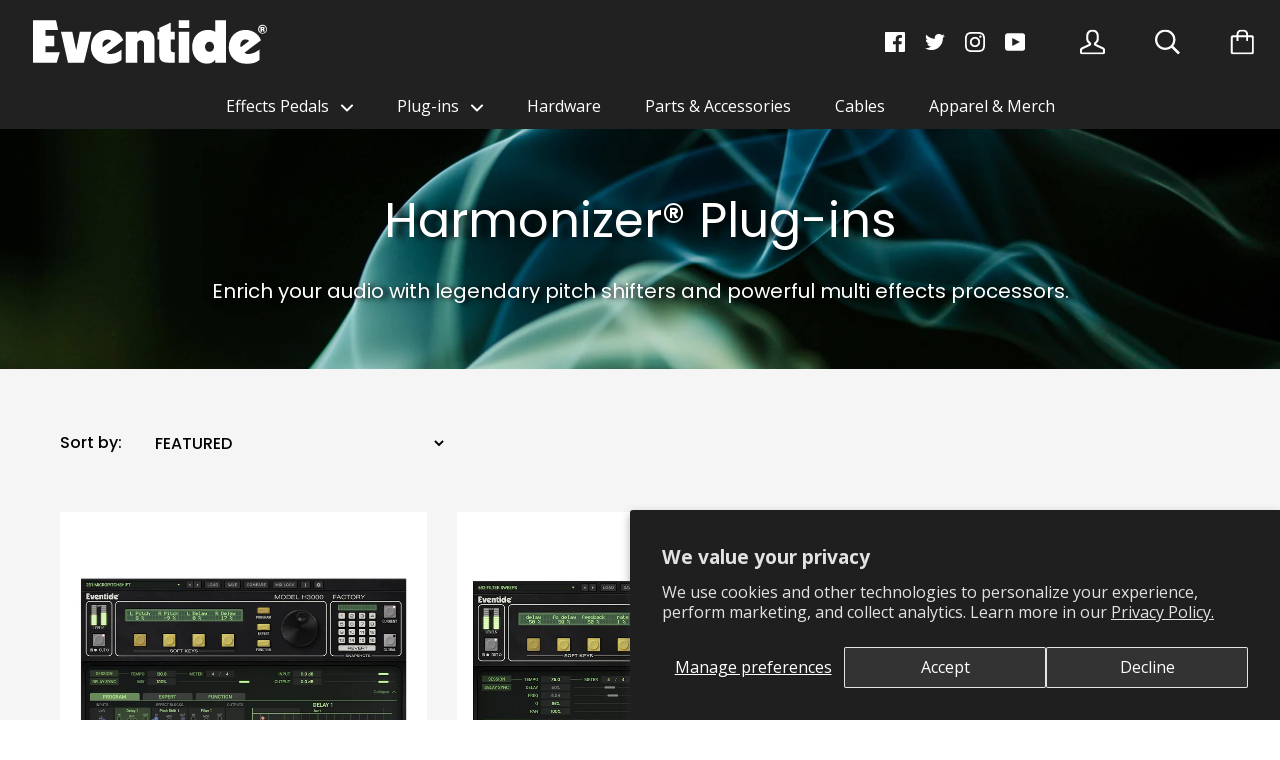

--- FILE ---
content_type: text/css
request_url: https://store.eventideaudio.com/cdn/shop/t/4/assets/ecom-65e63979bfaff802170a1052.css?v=10345337267490818521756243282
body_size: 9406
content:
.ecom-column{position:relative}.ecom-column>.core__column--wrapper{align-items:flex-start;display:flex}.ecom-column__overlay .ecom-overlay{pointer-events:none}.ecom-column__overlay>.ecom-overlay,.ecom-column__overlay .ecom-video-background-youtube{position:absolute;top:0;right:0;bottom:0;left:0}@media only screen and (min-width: 768px){.ecom-column>.core__column--wrapper{height:100%}}.ecom-grid-item .ecom-row>.core__row--columns{height:100%}.ecom-use-parallax{background:unset!important}.ecom-parallax-background{position:absolute;width:100%;height:100%;display:flex;overflow:hidden}.ecom-parallax-background img{object-fit:cover;width:100%;position:absolute;top:0;left:50%;transform:translate(-50%);pointer-events:none}.ecom-row{width:100%;position:relative}.ecom-video-background-youtube-wrapper{overflow:hidden}.ecom-section__overlay>.ecom-overlay,.ecom-section__overlay .ecom-video-background-youtube,.ecom-video-background-youtube-wrapper{position:absolute;top:0;left:0;bottom:0;right:0}.ecom-row.ecom-section{clear:both}.ecom-row:hover{z-index:1}.ecom-row>div.core__row--columns.core__row--full{max-width:100%}@media (min-aspect-ratio: 16/9){.ecom-section__overlay .ecom-video-background-youtube{height:300%;top:-100%}}@media (max-aspect-ratio: 16/9){.ecom-section__overlay .ecom-video-background-youtube{width:300%;left:-100%}}@supports not (aspect-ratio: 16 / 9){.ecom-video-background-youtube:before{display:block;content:"";width:100%;padding-top:56.25%}.ecom-video-background-youtube .ecom-video-background{position:absolute;top:0;right:0;bottom:0;left:0}.ecom-video-background{-o-object-fit:unset!important;object-fit:unset!important}}@media (max-width: 767px){.ecom-section__video-bg .ecom-video-background-youtube{display:none}}.el__heading--tooltip-wrapper{position:relative;display:inline-block}.el__heading--tooltip-wrapper svg{width:18px;cursor:pointer}.el__heading--tooltip-content{line-height:16px;max-width:200px;position:absolute;display:block;width:max-content;opacity:0;padding:5px;visibility:hidden;font-size:14px;background-color:#545454;color:#fff;border-radius:5px;transition:.5s ease all;z-index:999}.el__heading--tooltip-content.el__tooltip-tablet,.el__heading--tooltip-content.el__tooltip-mobile{display:none}.el__heading--tooltip-bottom{left:50%;transform:translate(-50%,10px)}.el__heading--tooltip-left{transform:translate(-20px,-50%);right:100%;top:50%}.el__heading--tooltip-top{left:50%;bottom:100%;transform:translate(-50%,-10px)}.el__heading--tooltip-right{top:50%;left:100%;transform:translate(20px,-50%)}.tooltip__arrow:before{position:absolute;content:"";width:8px;height:8px;background:inherit;z-index:-1}.tooltip__arrow.el__heading--tooltip-bottom:before{top:0;transform:translate(-50%,-50%) rotate(45deg);left:50%}.tooltip__arrow.el__heading--tooltip-top:before{transform:translate(-50%,50%) rotate(45deg);bottom:0%;left:50%}.tooltip__arrow.el__heading--tooltip-right:before{transform:translate(-50%,50%) rotate(45deg);bottom:50%;left:0%}.tooltip__arrow.el__heading--tooltip-left:before{transform:translate(50%,50%) rotate(45deg);bottom:50%;right:0%}.el__heading--tooltip-wrapper svg:hover~.el__heading--tooltip-bottom,.el__heading--tooltip-wrapper svg:hover~.el__heading--tooltip-top{opacity:1;visibility:visible;transform:translate(-50%)}.el__heading--tooltip-wrapper svg:hover~.el__heading--tooltip-left{opacity:1;visibility:visible;transform:translate(-15px,-50%)}.el__heading--tooltip-wrapper svg:hover~.el__heading--tooltip-right{opacity:1;visibility:visible;transform:translate(15px,-50%)}.ecom-type-hollow .ecom__heading{text-shadow:var(--stroke)!important;background:transparent!important;-webkit-background-clip:unset!important;-webkit-text-fill-color:unset!important}.ecom-type-text_3d .ecom__heading{text-shadow:var(--text_3d)!important}.ecom-type-gradient .ecom__heading{animation:var(--animation)}@media screen and (max-width: 1024px){.el__heading--tooltip-content.el__tooltip-desktop{display:none}.el__heading--tooltip-content.el__tooltip-tablet{display:block}}@media screen and (max-width: 767px){.el__heading--tooltip-content.el__tooltip-tablet{display:none}.el__heading--tooltip-content.el__tooltip-mobile{display:block}}.ecom__text--dropcap:first-letter{font-size:40px;color:#2bcf19;display:inline-flex;border-style:solid;border-width:1px;border-color:transparent;float:left;line-height:1}.ecom__text--dropcap.has-drop-cap-view-default:first-letter{border:none}body[ecom-loaded] .ecom-sections .element__text a{cursor:auto}.text-content.ecom-html{overflow:hidden;position:relative}.ecom-text--is-mark:after{position:absolute;content:"";left:0;right:0;bottom:0;height:150px;background:linear-gradient(#fff0,#fff);pointer-events:none}.ecom-text_view-more-btn,.ecom-text_view-less-btn{display:flex;background:none;outline:none;border:none;align-items:center}.ecom__element--button-icon{display:flex;align-items:center}.ecom-text_view-more-btn svg,.ecom-text_view-less-btn svg{width:16px;color:#fff}sub,sup{position:relative;font-size:75%;line-height:0;vertical-align:baseline}sup{top:-.5em}sub{bottom:-.25em}.ecom-type-hollow .text-content{text-shadow:var(--stroke)!important;background:transparent!important;-webkit-background-clip:unset!important;-webkit-text-fill-color:unset!important}.ecom-type-text_3d .text-content{text-shadow:var(--text_3d)!important}.ecom-type-gradient .text-content{animation:var(--animation)}@keyframes gradientMove{0%{background-position:100% 100%}to{background-position:0% 0%}}body[ecom-loaded] .ecom-accordion__item:not(.ecom-item-active)>.ecom-accordion__body{height:0!important}.ecom-accordion__title-text{flex:1}body[ecom-loaded] .core__group--item.ecom-accordion__item.ecom-item-active>.ecom-accordion__body,.core__group--item.ecom-accordion__item.ecom-item-active>.ecom-accordion__body,body[ecom-loaded] .core__group--item.ecom-accordion__item.ecom-item-active .core__blocks--body{overflow:inherit}.core__group--item.ecom-accordion__item{width:100%;flex:unset!important;transition:all .5s ease}.ecom-accordion__item+.ecom-accordion__item{margin-top:-1px}.ecom-core .ecom-accordion__item>.ecom-accordion__body{overflow:hidden;margin:0;border:0;height:0;opacity:0}.ecom-core .ecom-item-active>.ecom-accordion__body{opacity:1!important}.core__group--wrapper:not(.ecom-accordion-close-all) .ecom-accordion__item:first-child>.ecom-accordion__body{display:block}.ecom-accordion__title{cursor:pointer}.ecom-accordion_nav--icon{display:flex;align-items:center}.ecom-accordion_wrapper-info{flex:1}.ecom-accordion_wrapper-info svg{width:20px;height:20px}.ecom-accordion_wrapper-info .ecom-accordion_icon-title{display:flex}.ecom-accordion_nav--icon svg{height:auto}.ecom-accordion__body>div{padding:0!important}.ecom-items-icon-active{display:none}.ecom-accordion_nav--icon.ecom-items--icon{transition:all .2s ease}.ecom-item-active.ecom-accordion__item>.ecom-items>.ecom-accordion_nav--icon{display:none}.ecom-item-active.ecom-accordion__item>.ecom-items>.ecom-items-icon-active{display:flex}.ecom-accordion__wrapper .core__group--items{display:flex;flex-wrap:wrap}.ecom-core .ecom-item-active>.ecom-accordion__body.ecom-accordion__body--auto-height,.ecom-item-group-init.ecom-item-active>.ecom-accordion__body{height:auto!important}.ecom-items--icon[data-image=true]{display:none}.ecom-element-button.ecom-button-default{display:flex}a.ecom__element--button{display:inline-flex;align-items:center;text-decoration:none;text-align:center}.ecom__element--button-icon{display:inline-flex;color:inherit}.ecom__element--button-icon svg{width:24px;height:auto}.ecom-ingrid-full-height>a.ecom__element--button{width:100%;height:100%}.ecom-iconlist--image img{width:20%}.ecom-iconlist--link{text-decoration:none}.ecom-iconlist--list{display:grid}.ecom-iconlist--item{position:relative}.ecom-iconlist--list[data-layout=inline] .ecom-iconlist--item{display:flex;align-items:center}.ecom-iconlist-content{flex:1;display:flex;flex-direction:column;gap:10px}.ecom-iconlist--title{margin:0}.ecom-iconlist--list,.ecom-iconlist--container{margin:0;padding:0;list-style-type:none}.ecom-iconlist--container{display:flex;align-items:center}.ecom-iconlist--list[data-layout=default] .ecom-iconlist--container{padding-top:calc(var(--ecom-spacing) / 2);padding-bottom:calc(var(--ecom-spacing) / 2)}.ecom-iconlist--list[data-layout=default] .ecom-iconlist--item{flex-direction:column;display:flex}.ecom-iconlist--list[data-layout=default]{display:grid!important}.ecom-iconlist--list[data-layout=inline]{display:flex;flex-wrap:wrap;align-items:center}.ecom-iconlist--list[data-layout=inline]{margin-left:calc(var(--ecom-spacing) / -2);margin-right:calc(var(--ecom-spacing) / -2)}.ecom-iconlist--list[data-layout=inline] .ecom-iconlist--container{padding-left:calc(var(--ecom-spacing) / 2);padding-right:calc(var(--ecom-spacing) / 2)}.ecom-iconlist--icon{display:flex}.ecom-iconlist--icon[data-image=true]{display:none}.ecom-iconlist--icon svg{height:37px;width:37px}.ecom-iconlist--container{display:inline-flex;align-items:center}.ecom-base-image .ecom-container-image{width:100%;height:100%!important}.image-resize{width:auto!important;max-width:100%!important}.ecom-base-image .ecom-container-image.resize .ecom-image-content-position.ecom-image-default picture{height:var(--height-resize)!important;width:var(--width-resize)!important}.ecom-base-image .ecom-container-image.resize .ecom-image-content-position.ecom-image-default .ecom-image-picture img{width:100%!important;height:100%!important}.ecom-container-image.resize .ecom-image-content-position.ecom-image-default.ecom-base-image-container-overlay{width:var(--width-resize)!important;user-select:none;-ms-user-select:none;-webkit-user-select:none}.ecom-container-image.resize .ecom-image-picture *{pointer-events:none}.ecom-base-image.ecom-overlay>.ecom-overlay-text{text-align:center}.ecom-image-align{display:flex}.ecom-image-picture-link,.ecom-image-picture{overflow:hidden;width:100%;height:100%}.ecom-base-image .ecom-image-picture img{min-height:1px;object-position:var(--object-position)}.ecom-base-image picture{overflow:hidden;flex:1 1 auto;min-height:1px}.ecom-base-image picture img{display:block;max-width:100%;height:auto;width:100%}.ecom-base-image figure{display:flex}.ecom-container-image{display:flex;flex-direction:column;width:100%}.ecom-image-picture-link,.ecom-image-content-position{position:relative}.ecom-base-image.ecom-overlay{position:absolute;z-index:1;opacity:.5;display:flex;align-items:center;justify-content:center;top:0;left:0;right:0;bottom:0}.ecom-image__caption{width:100%}.ecom-base-image .ecom-image-picture,.ecom-base-image .ecom-image-picture img{width:100%;max-width:100%}.ecom-base-image .ecom-base-image-container-overlay:hover>.ecom-overlay{background-color:#1118274d}.ecom-base-image.image-highlight:after{content:"";position:fixed;top:0;right:0;bottom:0;left:0;background:#000000bf;z-index:999;opacity:1;pointer-events:none}.ecom-base-image.image-highlight .ecom-container-image{z-index:1000}.ecom-grid-item .ecom-base-image figure,.ecom-grid-item .ecom-base-image figure .ecom-image-content-position,.ecom-grid-item .ecom-base-image figure .ecom-image-content-position img{height:100%;width:100%;max-width:100%}.ecom-base-image-mask .ecom-image-mask{width:100%}@media (max-width: 1024px){.ecom-base-image .ecom-image-picture img{object-position:var(--object-position-tablet)}}@media (max-width: 767px){.ecom-base-image .ecom-image-picture img{object-position:var(--object-position-mobile)}}.ecom-elements-slider{overflow:hidden}.ecom-swiper-flip .ecom-swiper-slide,.ecom-swiper-fade .ecom-swiper-slide{pointer-events:auto!important}.ecom-swiper-fade .ecom-box-active{z-index:99}body[ecom-loaded] .ecom-elements-slider{overflow:unset}.ecom-swiper-creative.ecom-slider .ecom-swiper-wrapper{transform:translate(0)!important}.ecom-slider__image--link{position:absolute;top:0;right:0;bottom:0;left:0;display:block!important;opacity:0;z-index:100}.ecom-slider--container .ecom-swiper-vertical.ecom-slider-not-custom-height .ecom-swiper-wrapper{height:640px!important}.ecom-slider--container .ecom-swiper-vertical~.ecom-swiper-navigation-position[data-position=center] .ecom-swiper-button{transform:translate(-50%);left:50%;width:fit-content;height:fit-content}.ecom-slider--container .ecom-swiper-vertical~.ecom-swiper-navigation-position[data-position=center] .ecom-swiper-button.ecom-swiper-button-prev{top:0;bottom:unset}.ecom-slider--container .ecom-swiper-vertical~.ecom-swiper-navigation-position[data-position=center] .ecom-swiper-button.ecom-swiper-button-next{bottom:0;top:unset}.ecom-slider--container .ecom-swiper-autoheight.ecom-swiper-horizontal .ecom-swiper-slide,.ecom-slider--container .ecom-swiper-horizontal .ecom-swiper-wrapper{height:100%!important}.ecom-slider--container .ecom-swiper-pagination-vertical.ecom-swiper-pagination-bullets.ecom-swiper-pagination-position{flex-direction:column!important;position:absolute;height:fit-content}.ecom-slider--container .ecom-swiper-pagination-vertical.ecom-swiper-pagination-bullets.ecom-swiper-pagination-position[data-position=top_left]{top:20px;left:20px;bottom:unset;right:unset;transform:none}.ecom-slider--container .ecom-swiper-pagination-vertical.ecom-swiper-pagination-bullets.ecom-swiper-pagination-position[data-position=top_right]{top:20px;right:20px;bottom:unset;left:unset;transform:none}.ecom-slider--container .ecom-swiper-pagination-vertical.ecom-swiper-pagination-bullets.ecom-swiper-pagination-position[data-position=top_center]{left:50%;right:unset;transform:translate(50%);top:0;bottom:unset}.ecom-slider--container .ecom-swiper-pagination-vertical.ecom-swiper-pagination-bullets.ecom-swiper-pagination-position[data-position=bottom_left]{bottom:20px;left:20px;right:unset;top:unset;transform:none}.ecom-slider--container .ecom-swiper-pagination-vertical.ecom-swiper-pagination-bullets.ecom-swiper-pagination-position[data-position=bottom_right]{bottom:20px;right:20px;left:unset;top:unset;transform:none}.ecom-slider--container .ecom-swiper-pagination-vertical.ecom-swiper-pagination-bullets.ecom-swiper-pagination-position[data-position=bottom_center]{left:50%;right:unset;transform:translate(-50%);top:unset;bottom:0}.ecom-slider--container .ecom-swiper-pagination-vertical.ecom-swiper-pagination-bullets.ecom-swiper-pagination-position[data-position=center_right]{bottom:unset;left:unset;right:20px;top:50%;transform:translateY(-50%)}.ecom-slider--container .ecom-swiper-pagination-vertical.ecom-swiper-pagination-bullets.ecom-swiper-pagination-position[data-position=center_left]{bottom:unset;left:20px;right:unset;top:50%;transform:translateY(-50%)}.ecom-slider__has-link .ecom-content-item__container{pointer-events:none}.ecom-swiper-navigation-position{display:flex}.ecom-swiper-navigation-position button{margin:0}.ecom-swiper-navigation button{position:unset;margin:0}.ecom-slider--container{opacity:0;position:relative;display:flex;flex-direction:column}.ecom-slider--container.ecom-swiper-initialized-wrapper{opacity:1}.ecom-swiper-button svg{width:24px;height:24px}.ecom-swiper-navigation{justify-content:center}.ecom-slider img{display:block}.ecom-slider--container .ecom-swiper-pagination-bullet img{display:block;width:100%;height:100%;object-fit:cover}.ecom-slider--container .ecom-swiper-button-next:after,.ecom-slider--container .ecom-swiper-button-prev:after{content:none}.ecom-slider--container .ecom-swiper-navigation[data-navigator-type=combine] .ecom-swiper-button-next,.ecom-slider--container .ecom-swiper-navigation[data-navigator-type=combine] .ecom-swiper-button-prev{position:static;margin:0}.ecom-slider--container .ecom-swiper-button-next,.ecom-slider--container .ecom-swiper-button-prev{border:0;background:transparent;width:auto;height:auto;padding:5px;color:#444}.ecom-swiper-navigation-position[data-position=center] .ecom-swiper-button.ecom-swiper-button-next,.ecom-swiper-navigation-position[data-position=center] .ecom-swiper-button.ecom-swiper-button-prev{transform:translateY(-50%)}.ecom-slider--container .ecom-swiper-pagination:not(.ecom-swiper-pagination-progressbar){position:relative;display:flex;flex-wrap:wrap;align-items:center}.ecom-slider--container .ecom-swiper-pagination-bullet{width:15px;height:15px;opacity:1;overflow:hidden}.ecom-slider--container .ecom-swiper-pagination-bullet,.ecom-slider--container .ecom-swiper-pagination-bullet-active{background-clip:content-box;padding:1px;box-sizing:content-box!important;background-color:currentColor}.ecom-swiper-container-horizontal>.ecom-swiper-pagination-bullets{width:auto}.ecom-slider--container .ecom-swiper-slide{position:relative}.ecom-swiper-slide div.core__blocks>div.core__blocks--body{display:flex}.ecom-content-item__container{width:100%;z-index:99}.ecom-slider:not(.ecom-swiper-initialized):not(.ecom-swiper-container-initialized){opacity:0}.ecom-swiper-slide .ecom-content-item{display:flex;justify-content:center}.ecom-swiper-slide .ecom-image-background{position:absolute;top:0;left:0;height:100%!important;width:100%}.ecom-swiper-slide .ecom-slider__image--wrapper .ecom-image-background img{position:absolute;top:0;left:0;height:100%!important;width:100%;object-fit:cover;object-position:center center}.ecom-overlay{display:block;position:absolute;top:0;right:0;bottom:0;left:0}.ecom-elements-slider .ecom-overlay span:not(.ecom-video-icon-play){opacity:0;visibility:hidden}.ecom-slider--container .ecom-swiper-pagination-bullets,.ecom-swiper-pagination-custom,.ecom-swiper-pagination-fraction{display:flex;align-items:center;justify-content:center;bottom:0}.ecom-slider--container .ecom-swiper-pagination-bullets,.ecom-swiper-pagination-custom,.ecom-swiper-pagination-fraction{bottom:0}.ecom-content-item{height:100%}.ecom-slider--container .ecom-swiper-navigation[data-navigator-type=classic] .ecom-swiper-pagination,.ecom-slider--container .ecom-swiper-navigation:not([data-navigator-type]) .ecom-swiper-pagination{width:100%}.ecom-transition-Bottom2Top,.ecom-transition-Top2Bottom,.ecom-transition-Left2Right,.ecom-transition-Right2Left{transform:translateY(40px);-webkit-transform:translateY(40px);-moz-transform:translateY(40px);transition:.4s cubic-bezier(.44,.13,.48,.87) .3s;-webkit-transition:.4s cubic-bezier(.44,.13,.48,.87) .3s;opacity:0}.ecom-transition-Top2Bottom{transform:translateY(-40px);-webkit-transform:translateY(-40px);-moz-transform:translateY(-40px)}.ecom-transition-Left2Right{transform:translate(-40px);-webkit-transform:translateX(-40px);-moz-transform:translateX(-40px)}.ecom-transition-Right2Left{transform:translate(40px);-webkit-transform:translateX(40px);-moz-transform:translateX(40px)}.ecom-swiper-slide.ecom-swiper-slide-visible .ecom-transition-Bottom2Top,.ecom-swiper-slide.ecom-swiper-slide-visible .ecom-transition-Top2Bottom,.ecom-swiper-slide.ecom-swiper-slide-visible .ecom-transition-Left2Right,.ecom-swiper-slide.ecom-swiper-slide-visible .ecom-transition-Right2Left{transform:translateY(0);-webkit-transform:translateY(0);-moz-transform:translateY(0);opacity:1}.ecom-swiper-pagination-bullet{position:relative}.ecom-swiper-pagination-bullet:after{content:"";position:absolute;bottom:0;height:0;left:0;width:100%;box-shadow:0 0 1px #fff;-webkit-transition:height .3s;transition:height .5s}.ecom-autoplay-progress{position:absolute;right:16px;bottom:16px;z-index:10;width:48px;height:48px;display:flex;align-items:center;justify-content:center;font-weight:700;color:#000}.ecom-autoplay-progress svg{--progress:0;position:absolute;left:0;top:0;z-index:10;width:100%;height:100%;stroke-width:4px;color:#1ced8f;fill:none;stroke-dashoffset:calc(125.6 * (1 - var(--progress)));stroke-dasharray:125.6;transform:rotate(-90deg)}.ecom-swiper-slide .ecom-slider__image--wrapper .ecom-image-background img{object-position:var(--ecom-object-position);object-fit:var(--ecom-object-fit)}@media (max-width: 1024px){.ecom-swiper-slide .ecom-slider__image--wrapper .ecom-image-background img{object-position:var(--ecom-object-position-tablet);object-fit:var(--ecom-object-fit-tablet)}.ecom-swiper-navigation-position .ecom-swiper-button{position:var(--ecom-position__tablet)}.ecom-slider--container .ecom-swiper-pagination-vertical.ecom-swiper-pagination-bullets.ecom-swiper-pagination-position[data-position-tablet=top_left]{top:20px;left:20px;bottom:unset;right:unset;transform:none}.ecom-slider--container .ecom-swiper-pagination-vertical.ecom-swiper-pagination-bullets.ecom-swiper-pagination-position[data-position-tablet=top_right]{top:20px;right:20px;bottom:unset;left:unset;transform:none}.ecom-slider--container .ecom-swiper-pagination-vertical.ecom-swiper-pagination-bullets.ecom-swiper-pagination-position[data-position-tablet=top_center]{left:50%;right:unset;transform:translate(50%);top:0;bottom:unset}.ecom-slider--container .ecom-swiper-pagination-vertical.ecom-swiper-pagination-bullets.ecom-swiper-pagination-position[data-position-tablet=bottom_left]{bottom:20px;left:20px;right:unset;top:unset;transform:none}.ecom-slider--container .ecom-swiper-pagination-vertical.ecom-swiper-pagination-bullets.ecom-swiper-pagination-position[data-position-tablet=bottom_right]{bottom:20px;right:20px;left:unset;top:unset;transform:none}.ecom-slider--container .ecom-swiper-pagination-vertical.ecom-swiper-pagination-bullets.ecom-swiper-pagination-position[data-position-tablet=bottom_center]{left:50%;right:unset;transform:translate(-50%);top:unset;bottom:0}.ecom-slider--container .ecom-swiper-pagination-vertical.ecom-swiper-pagination-bullets.ecom-swiper-pagination-position[data-position-tablet=center_right]{bottom:unset;left:unset;right:20px;top:50%;transform:translateY(-50%)}.ecom-slider--container .ecom-swiper-pagination-vertical.ecom-swiper-pagination-bullets.ecom-swiper-pagination-position[data-position-tablet=center_left]{bottom:unset;left:20px;right:unset;top:50%;transform:translateY(-50%)}}@media (max-width: 767px){.ecom-swiper-slide .ecom-slider__image--wrapper .ecom-image-background img{object-position:var(--ecom-object-position-mobile);object-fit:var(--ecom-object-fit-mobile)}.ecom-swiper-navigation-position .ecom-swiper-button{position:var(--ecom-position__mobile)}.ecom-slider--container .ecom-swiper-pagination-vertical.ecom-swiper-pagination-bullets.ecom-swiper-pagination-position[data-position-mobile=top_left]{top:20px;left:20px;bottom:unset;right:unset;transform:none}.ecom-slider--container .ecom-swiper-pagination-vertical.ecom-swiper-pagination-bullets.ecom-swiper-pagination-position[data-position-mobile=top_right]{top:20px;right:20px;bottom:unset;left:unset;transform:none}.ecom-slider--container .ecom-swiper-pagination-vertical.ecom-swiper-pagination-bullets.ecom-swiper-pagination-position[data-position-mobile=top_center]{left:50%;right:unset;transform:translate(50%);top:0;bottom:unset}.ecom-slider--container .ecom-swiper-pagination-vertical.ecom-swiper-pagination-bullets.ecom-swiper-pagination-position[data-position-mobile=bottom_left]{bottom:20px;left:20px;right:unset;top:unset;transform:none}.ecom-slider--container .ecom-swiper-pagination-vertical.ecom-swiper-pagination-bullets.ecom-swiper-pagination-position[data-position-mobile=bottom_right]{bottom:20px;right:20px;left:unset;top:unset;transform:none}.ecom-slider--container .ecom-swiper-pagination-vertical.ecom-swiper-pagination-bullets.ecom-swiper-pagination-position[data-position-mobile=bottom_center]{left:50%;right:unset;transform:translate(-50%);top:unset;bottom:0}.ecom-slider--container .ecom-swiper-pagination-vertical.ecom-swiper-pagination-bullets.ecom-swiper-pagination-position[data-position-mobile=center_right]{bottom:unset;left:unset;right:20px;top:50%;transform:translateY(-50%)}.ecom-slider--container .ecom-swiper-pagination-vertical.ecom-swiper-pagination-bullets.ecom-swiper-pagination-position[data-position-mobile=center_left]{bottom:unset;left:20px;right:unset;top:50%;transform:translateY(-50%)}}.element__featured .element__featured--box-icon{display:flex}.element__featured--wrapper{display:grid;width:100%}.element__featured--box{text-align:center;overflow:hidden}.element__featured--box-img img{height:auto;max-width:100%;border:none;box-shadow:none;transition-duration:.3s;vertical-align:middle;pointer-events:none}.ecom-button-default{display:flex;justify-content:inherit}.element__featured--box-content{justify-content:inherit}.element__featured--wrapper-list{display:flex;overflow-x:auto}.element__featured--wrapper-list::-webkit-scrollbar{display:block;height:3px}.element__featured--wrapper-list::-webkit-scrollbar-track{background-color:#00000026}.element__featured--wrapper-list::-webkit-scrollbar-thumb{background-color:#00000040}.element__featured--box-btn{text-transform:uppercase;text-decoration:none;color:#fff;background-color:#0691b1;border-radius:4px;margin-top:6px;margin-bottom:10px;padding:5px 20px}.ecom-feature-box-icon-link svg{width:25px;height:25px}.ecom-collection__sorting-wrapper{display:flex}.ecom-collection__filters-heading{display:block;white-space:nowrap}.ecom-collection__sorting-select{overflow:hidden;text-overflow:ellipsis;white-space:nowrap;outline:none}.ecom-collection__sorting-container{display:inline-flex;flex-direction:column;width:100%}.ec-swatch-shopify-color{display:block;max-width:100%;aspect-ratio:1/1;background:var(--ec-swatch--background);background-position:var(--ec-swatch-focal-point, initial);background-size:cover;background-origin:border-box}.ecom-pagination-progress-bar--wrapper{display:flex;justify-content:center;align-items:center;width:100%}.ecom-pagination-progress-bar{display:flex;justify-content:center;flex-direction:var(--ecom-flex-direction, column);align-items:center}.ecom-paginate__progress-bar--outner{width:250px;border-radius:4px;position:relative;height:10px;background-color:#0000004d}.ecom-paginate__progress-bar--inner{border-radius:inherit;position:absolute;height:100%;width:20%;background-color:#000;top:0;left:0}.ecom-paginate__progress-text{margin:0;width:100%}.ecom-unit-price{display:block}.ecom-swiper-navigation-position .ecom-swiper-button{position:var(--ecom-position)}@media (max-width: 1024px){.ecom-swiper-navigation-position .ecom-swiper-button{position:var(--ecom-position__tablet)}}@media (max-width: 767px){.ecom-swiper-navigation-position .ecom-swiper-button{position:var(--ecom-position__mobile)}.ecom-collection__product--wrapper-items.ecom-collection__product--no-item{grid-template-columns:repeat(1,1fr)}}.ecom-swiper-pagination-bullet:only-child{opacity:none}.ecom-flex-center,.ecom-swiper-navigation{display:flex;align-items:center}.ecom-swiper-navigation,.ecom-swiper-navigation[data-navigator-type=combine]{justify-content:center}.ecom-swiper-pagination:not(.ecom-swiper-pagination-lock){display:flex}.ecom-flex-column{display:flex;flex-direction:column}.ecom-collection__product-item--information{flex:1}.ecom-collection.ecom-collection__product{width:100%;overflow:hidden}.ecom-d-flex{display:flex;flex-wrap:wrap}.ecom-collection__product--rating-wrapper{position:relative}.ecom-collection__product-item[data-style=absolute] .ecom-collection__product--actions[data-layout=lite]{display:none}.ecom-collection__product .ecom-collection__product-media a{text-decoration:none;color:inherit;width:100%}.ecom-collection__product--wrapper-items{grid-template-columns:repeat(3,minmax(0,1fr));display:grid;gap:1rem}.ecom-swiper-wrapper.ecom-collection__product--wrapper-items{display:flex;gap:0}.ecom-collection__product-main.ecom-swiper-container{opacity:0;visibility:hidden}.ecom-collection__product-main.ecom-swiper-container.ecom-swiper-initialized{opacity:1;visibility:visible}.ecom-collection__product-main.ecom-swiper-container:not(.ecom-swiper-initialized) .ecom-collection__product-item{max-width:200px}.ecom-collection__product-quick-shop--force-hide{display:none!important}.ecom-collection__product-countdown-progress-bar{display:flex;align-items:center;width:100%}.ecom-collection__product-countdown-progress-bar--wrap{flex:1;background:#babfc3;border-radius:2px;overflow:hidden}.ecom-collection__product-countdown-progress-bar--timer{position:relative;width:100%;height:5px;background:#111827;display:block;border-radius:2px;z-index:1}.ecom-collection__pagination-navigation .ecom-pagination-item svg{width:12px;height:12px}.ecom-collection__product-media{display:block;position:relative}.ecom-collection__product-media--portrait{padding-bottom:125%!important}.ecom-collection__product-media--square{padding-bottom:100%!important}.ecom-collection__product-item svg.ecom-colection__product-svg-placeholder{width:100%;height:100%;background-color:#0000001a;position:absolute;top:0;left:0}body[ecom-loaded] .ecom-products-pagination-infinite{display:none}.ecom-products-pagination-infinite button.ecom-loading{display:block;margin:25px auto;border:none;background:none}.ecom-core .ecom-collection__product-media img{max-width:100%;position:absolute;top:0;left:0;height:100%;width:100%;object-fit:cover;object-position:center center}.ecom-collection__product--text-only{background:#1a1b1814}.ecom-collection__product-item{overflow:hidden}.ecom-collection__product-media-wrapper{position:relative}.ecom-collection__product-item[data-style=horizontal] .ecom-collection__product-media-wrapper{flex-basis:30%}.ecom-collection__product-item[data-style=absolute] .ecom-collection__product--actions:not([data-layout=full]){position:absolute;opacity:1;display:flex;flex-direction:column;align-items:center;align-self:center;justify-content:center;top:0;right:0;bottom:0;left:0;margin:auto;text-align:center}.ecom-collection__product-prices .ecom-collection__product-price--from{text-decoration:none!important}.ecom-collection__product-item .ecom-collection__product-item--inner{display:flex;width:100%;height:100%;overflow:hidden}.ecom-product-single__countdown-container{display:flex}.ecom-collection__product--text-only .ecom-collection__product-item--content{grid-row:2;justify-self:center;margin-bottom:6rem;margin-top:5rem}.ecom-collection__product--text-only .ecom-collection__product-item--inner{display:grid;grid-template-rows:1fr auto 1fr;width:100%}.ecom-collection__product-badge{z-index:3;position:absolute;right:8px;left:8px;top:8px;display:flex;flex-direction:column;pointer-events:none}.ecom-paginate-loadmore--icon{width:16px}.ecom-collection__product-badge>span{pointer-events:auto}.ecom-visually-hidden,.ecom-collection__product-quick-shop-wrapper{display:none}.ecom-collection__product-variants[data-picker-type=dropdown] .ecom-collection__product-quick-shop-wrapper,.ecom-collection__product-variants[data-picker-type=radio] .ecom-collection__product-quick-shop-wrapper,.ecom-collection__product-media-image{display:block}.ecom-collection__product-media--hover-effect img.ecom-collection__product-secondary-media{opacity:0;-webkit-transition:.4s ease-in-out;transition:.4s ease-in-out}@media (min-width: 1025px){.ecom-collection__product-media-wrapper:hover .ecom-collection__product-media--hover-effect .ecom-collection__product-media-image{opacity:0;transition:opacity .4s cubic-bezier(.25,.46,.45,.94)}.ecom-collection__product-media-wrapper:hover .ecom-collection__product-media--hover-effect .ecom-collection__product-secondary-media{opacity:1}}@media (max-width: 1024px){.ecom-collection__product-media-wrapper.ecom-enable-hover--mobile:hover .ecom-collection__product-media--hover-effect .ecom-collection__product-media-image{opacity:0;transition:opacity .4s cubic-bezier(.25,.46,.45,.94)}.ecom-collection__product-media-wrapper.ecom-enable-hover--mobile:hover .ecom-collection__product-media--hover-effect .ecom-collection__product-secondary-media{opacity:1}}.ecom-collection__product .selector-wrapper,.ecom-collection__product .ecom-collection__product-picker-main,.ecom-collection__product .ecom-collection__product-picker-other{display:flex;flex-direction:column;align-items:flex-start}.ecom-collection__product .selector-wrapper label{width:100%}.ecom-collection__product-picker-colors-item .ecom-collection__product-picker-colors-item--preview{display:block;width:100%;height:100%}.ecom-collection__product-picker-images-list,.ecom-collection__product-picker-colors-list,.ecom-collection__product-picker-radio-list{display:flex;width:100%;flex-wrap:wrap;overflow:hidden;list-style:none}.ecom-collection__product-picker-radio-list{list-style:none}.ecom-collection__product-picker-colors-item,.ecom-collection__product-picker-images-item{overflow:hidden}.ecom-collection__product-picker-radio-list li,.ecom-collection__product-picker-images-list li,.ecom-collection__product-picker-colors-list li{position:relative;cursor:pointer;list-style:none;min-height:unset}.ecom-collection__product-picker-radio-label,.ecom-collection__product-swatch-item--wrapper{display:inline-block}.ecom-collection__product-swatch-item img{display:block}.ecom-collection__product-swatch-item--wrapper{position:absolute;top:0;right:0;bottom:0;left:0;z-index:1}.ecom-collection__product-variants{transition:all .3s ease}.ecom-collection__product-item[data-style=absolute] .ecom-collection__product-variants.ecom-active{position:absolute;background:#eeeeeeb3;top:0;right:0;bottom:0;left:0;z-index:999}.ecom-collection__product-item[data-style=absolute] .ecom-collection__product-variants.ecom-active .ecom-collection__product-form{display:flex;justify-content:center;align-self:center;position:relative;height:100%;flex-direction:column;align-items:center}.ecom-collection__product-item .ecom-collection__product-close{display:none}.ecom-collection__product-item[data-style=absolute] .ecom-collection__product-variants.ecom-active .ecom-collection__product-close{display:flex;justify-content:center;align-items:center}.ecom-collection__product-item[data-style=absolute] .ecom-collection__product-close{position:absolute;right:5px;top:5px;z-index:999;border:none;box-shadow:none;padding:0;width:24px;height:24px;min-height:24px;overflow:hidden;border-radius:50%}.ecom-collection__product-media{display:block;position:relative;width:100%;height:100%}.ecom-collection__product-item[data-style=absolute] .ecom-collection__product-close:hover{opacity:1;transition:width 1s;-webkit-transition:width 1s}.ecom-collection__product-item[data-style=absolute] .ecom-collection__product-close:before,.ecom-collection__product-item[data-style=absolute] .ecom-collection__product-close:after{position:absolute;content:" ";width:2px;height:14px;background-color:#222}.ecom-collection__product-item[data-style=absolute] .ecom-collection__product-close:before{transform:rotate(45deg)}.ecom-collection__product-item[data-style=absolute] .ecom-collection__product-close:after{transform:rotate(-45deg)}.ecom-collection__product-countdown-time{display:inline-flex;flex-wrap:wrap;align-items:center}.ecom-collection__pagination{margin:auto;text-align:center}.ecom-collection__pagination li{display:inline-flex}.ecom-collection__pagination .ecom-collection__pagination--visuallyhidden{display:none}.ecom-paginate-action span{display:flex}.ecom-paginate-action{display:inline-flex!important;grid-column-gap:12px;align-items:center;color:currentColor;text-decoration:none}.ecom-collection__pagination-navigation{display:flex;justify-content:center;align-items:center;list-style:none}.ecom-collection__pagination-navigation li{display:flex}a.ecom-pagination-item{display:flex;text-decoration:none;color:unset}.ecom-collection__product--compare-at-price{text-decoration:line-through}.ecom-collection__product-quick-shop--force-show{display:block!important}.ecom-collection__product-item-vendor a{display:block}.ecom-collection__product-card{background-color:#fff;border-radius:6px;overflow:hidden;box-shadow:0 4px 6px #0000001f}.ecom-collection__product-card .ecom-collection__product-card-image{height:200px}.ecom-collection__product-card .ecom-collection__product-card-image img{display:block;width:100%;height:inherit;object-fit:cover}.ecom-collection__product-card .ecom-collection__product-card-content{padding:2rem 1.8rem}.ecom-collection__product-card h4{margin:0 0 1rem;font-size:1.5rem;line-height:1.5rem}.ecom-collection__product-card .ecom-collection__product-card-description{font-size:1rem;line-height:1.4rem}.ecom-collection__product-card.ecom-collection__product-card-loading .ecom-collection__product-card-image,.ecom-collection__product-card.ecom-collection__product-card-loading h4,.ecom-collection__product-card.ecom-collection__product-card-loading .ecom-collection__product-card-description{background-color:#ededed;background:linear-gradient(100deg,#fff0 40%,#ffffff80,#fff0 60%) #ededed;background-size:200% 100%;background-position-x:180%}@keyframes loading{to{background-position-x:-20%}}.ecom-collection__product-card.ecom-collection__product-card-loading h4{min-height:1.6rem;border-radius:4px;animation-delay:.05s}.ecom-collection__product-card.ecom-collection__product-card-loading .ecom-collection__product-card-description{min-height:4rem;border-radius:4px;animation-delay:.06s}.ecom-collection__product-item{position:relative}.ecom-collection__product-form__actions{display:flex;flex-direction:column;align-items:flex-start}.ecom-collection__product-item:hover .ecom-product-image-loading img:last-child{min-height:150px}.ecom-collection__product-form__actions.ecom-collection__product-quantity--inline{flex-direction:row}input.ecom-collection__product-quantity-input::-webkit-outer-spin-button,input.ecom-collection__product-quantity-input::-webkit-inner-spin-button{-webkit-appearance:none}.ecom-collection__product-quantity-input{text-align:center;align-self:center;box-shadow:none;outline:none;width:100%;height:100%;position:relative}.ecom-collection__product-quantity--wrapper{overflow:hidden;width:100%;align-self:center}button.ecom-collection__quantity-controls-button{color:#000;border-style:solid;border-color:#c2bcbc;background:transparent;display:flex;align-items:center}.ecom-collection__quantity-controls-minus{border-top-width:.8px;border-left-width:.8px;border-bottom-width:.8px;border-right-width:0}.ecom-collection__quantity-controls-plus{border-top-width:.8px;border-left-width:0px;border-bottom-width:.8px;border-right-width:.8px}.ecom-collection__quantity-controls-button svg{width:12px;height:12px}.ecom-collection__product-item:hover .ecom-product-image-loading:before{visibility:visible}.ecom-collection__product-form__actions--soldout,.ecom-collection__product-form__actions--view-more,.ecom-collection__product-form__actions--add{cursor:pointer;display:flex;flex-direction:row;align-content:center;justify-content:center;align-items:center}.ecom-collection__product-view-more-after .ecom-collection__product-view-more-icon,.ecom-collection__product-quickshop-icon-after .ecom-collection__product-quickshop-icon,.ecom-collection__product-add-cart-icon-after .ecom-collection__product-add-cart-icon,.ecom-collection__product-sold-out-after .ecom-collection__product-sold-out-icon{order:1}.ecom-collection__product-add-cart-icon{display:flex}.ecom-collection__product-submit:not(.ecom-collection__product-quick-shop--force-hide),.ecom-collection__product-form__actions--quickshop:not(.ecom-collection__product-quick-shop--force-hide){display:inline-flex;flex-direction:row;flex-wrap:nowrap;align-content:center;justify-content:center;align-items:center}.ecom-product-image-loading:before{content:" ";position:absolute;width:40px;height:40px;top:0;left:0;bottom:0;right:0;z-index:4;border:4px solid #343232;opacity:1;visibility:hidden;border-radius:50%;animation:ecom-loading .5s cubic-bezier(0,.2,.8,1) infinite;vertical-align:middle;margin:auto}@keyframes ecom-loading{0%{top:0;left:0;width:0;height:0;opacity:1}to{top:0;left:0;width:72px;height:72px;opacity:0}}.ecom-collection__product-login-to-see{display:flex}.ecom-collection__product-login-to-see>a{color:inherit;text-decoration:inherit}.ecom-collection__product .ecom-swiper-controls:after{content:""}.ecom-collection__product .ecom-swiper-controls svg{width:40px;height:40px}.ecom-collection__product .ecom-swiper-button-next,.ecom-collection__product .ecom-swiper-button-prev{width:auto;height:auto}.ecom-collection__product-picker-main-label,.ecom-collection__product-picker-dropdown-label,.ecom-collection__product-picker-radio-label,.ecom-collection__product-item-information-title{width:100%}.ecom-collection__product-item-information-title{display:-webkit-box;-webkit-box-orient:vertical;-webkit-line-clamp:var(--ecom-webkit-line-clamp);text-overflow:ellipsis;overflow:hidden}.ecom-collection__product-item-information-title.ecom-title-one-row{display:block;white-space:nowrap;text-overflow:ellipsis;overflow:hidden}.ecom-collection__product-price-wrapper{display:flex;gap:10px;flex-wrap:wrap;align-items:baseline}.ecom-collection__product-price-range{word-break:break-word}.ecom-collection__product-container{display:flex;flex-direction:column}.ecom-collection__product-container .ecom-swiper-container{width:100%}.ecom-collection__product-container .ecom-swiper-button-next:after,.ecom-collection__product-container .ecom-swiper-button-prev:after{content:none}.ecom-collection__product-container .ecom-swiper-navigation[data-navigator-type=combine] .ecom-swiper-button-next,.ecom-collection__product-container .ecom-swiper-navigation[data-navigator-type=combine] .ecom-swiper-button-prev{position:static;margin:0}.ecom-collection__product-container .ecom-swiper-button-next,.ecom-collection__product-container .ecom-swiper-button-prev{border:0;background:transparent;width:auto;height:auto;padding:5px;color:#444}.ecom-collection__product-container .ecom-swiper-pagination:not(.ecom-swiper-pagination-progressbar,.ecom-swiper-pagination-lock){position:relative;display:flex;flex-wrap:wrap;align-items:center}.ecom-collection__product-container .ecom-swiper-pagination-bullet{width:15px;height:15px;opacity:1;overflow:hidden}.ecom-collection__product-container .ecom-swiper-pagination-bullet,.ecom-collection__product-container .ecom-swiper-pagination-bullet-active{background-clip:content-box;padding:1px;box-sizing:content-box!important;background-color:currentColor}.ecom-collection__product-media-wrapper.ecom-image-align{display:flex;overflow:hidden;flex-direction:column;justify-content:center}.ecom-collection__product-countdown-wrapper{display:flex;flex-direction:column}.ecom-collection__product-badge>span{display:flex;align-items:center;text-align:center;justify-content:center}.ecom-flex-row,.ecom-collection-product__layout-list .ecom-collection__product-item--wrapper{display:grid;grid-template-columns:40% auto}.ecom-collection__product-loading{margin-top:50px}.ecom-doing-filter .ecom-collection__product-loading,.ecom-doing-scroll .ecom-collection__product-loading{display:block}.ecom-doing-filter .ecom-collection__product-container_collection{display:none}.ecom-product-quickview{display:flex;justify-content:center;align-items:center;gap:3px}.ecom-collection__product--quickview-wrapper{display:flex}.ecom-collection__product-countdown-progress-bar--wrap>div{background-image:-webkit-linear-gradient(45deg,rgba(255,255,255,.15) 25%,transparent 25%,transparent 50%,rgba(255,255,255,.15) 50%,rgba(255,255,255,.15) 75%,transparent 75%,transparent);background-image:linear-gradient(45deg,#ffffff26 25%,#0000 25% 50%,#ffffff26 50% 75%,#0000 75%,#0000);-webkit-animation:2s linear infinite ecom_progress_bar;animation:2s linear infinite ecom_progress_bar;background-size:60px 60px;transition:width 1s;-webkit-transition:width 1s}@-webkit-keyframes ecom_progress_bar{0%{background-position:0 0}to{background-position:40px 0}}@keyframes ecom_progress_bar{0%{background-position:0 0}to{background-position:40px 0}}.ecom-collection__product-item .ecom-product__compare-link{display:flex;justify-content:center;align-items:center;position:relative;line-height:1.2;width:fit-content;font-size:14px;pointer-events:auto;color:#000;padding:2.5px;margin-left:15px}.ecom-product__compare-icon span{display:flex}.ecom-collection__product-item .ecom-product__compare-icon svg{width:18px;height:auto}span.ecom-product__compare-added{display:none}.ecom-product__compare-link-added span.ecom-product__compare-added{display:flex;justify-content:center}.ecom-product__compare-link-added span.ecom-product__compare-normal{display:none}.ecom-collection__action .ecom-product__compare-tooltip{position:absolute;top:50%;bottom:auto;left:calc(100% + 4px);transform:translateY(-50%);background:#383838;color:#fff;padding:4px 10px;opacity:0;visibility:hidden;transition:.25s;z-index:10;text-wrap:nowrap;font-size:12px}.ecom-collection__action .ecom-product__compare-link:hover .ecom-product__compare-tooltip{opacity:1;visibility:visible;transform:translate(4px,-50%)}.ecom-product__wishlist,.ecom-product__compare{width:100%;display:flex}.ecom-collection__product-item .ecom-product__wishlist-link{display:inline-flex;justify-content:center;align-items:center;position:relative;line-height:1.2;font-size:14px;text-decoration:none;color:#000;pointer-events:auto;padding:2.5px;margin-top:10px;margin-left:15px}.ecom-product__wishlist-icon span{display:flex}.ecom-collection__product-item .ecom-product__wishlist-icon svg{width:18px;height:auto}span.ecom-product__wishlist-added{display:none}.ecom-product__wishlist-link-added span.ecom-product__wishlist-added{display:flex;justify-content:center}.ecom-product__wishlist-link-added span.ecom-product__wishlist-normal{display:none}.ecom-collection__action .ecom-product__wishlist-tooltip{position:absolute;top:50%;bottom:auto;left:calc(100% + 4px);transform:translateY(-50%);background:#383838;color:#fff;padding:5px 10px;opacity:0;visibility:hidden;transition:.25s;z-index:10;text-wrap:nowrap;font-size:12px;min-width:100%;text-align:center;pointer-events:none}.ecom-product__wishlist-tooltip:empty,.ecom-product__compare-tooltip:empty{display:none!important}.ecom-collection__action .ecom-product__wishlist-link:hover .ecom-product__wishlist-tooltip{opacity:1;visibility:visible;transform:translate(4px,-50%)}.ecom-collection__product-group-button-action{position:absolute;top:0;left:0;right:0;bottom:0;pointer-events:none}.ecom-collection__product-group-button-action-wrapper{display:flex;flex-direction:column;justify-content:start;align-items:start}.ecom-product__wishlist-visibility-hover,.ecom-product__wishlist-visibility-hover_active{visibility:hidden;opacity:0;transition:.25s}.ecom-collection__product-item:hover .ecom-product__wishlist-visibility-hover,.ecom-collection__product-item:hover .ecom-product__wishlist-visibility-hover_active,.ecom-product__wishlist-visibility-hover_active.ecom-button-active{visibility:visible;opacity:1}.ecom-collection__action.ecom-product__wishlist,.ecom-collection__action.ecom-product__compare{position:absolute;top:0;left:0;right:0;bottom:0;display:flex;align-items:start;pointer-events:none}.ecom-collection__product-group-button-action-wrapper .ecom-collection__action{position:relative}.ecom-collection__action-hor-end .ecom-product__wishlist-tooltip,.ecom-collection__action-hor-end .ecom-product__compare-tooltip{right:calc(100% + 4px);left:auto;transform:translateY(-50%)}.ecom-collection__action-hor-center.ecom-collection__action-ver-start .ecom-product__wishlist-tooltip,.ecom-collection__action-hor-center.ecom-collection__action-ver-start .ecom-product__compare-tooltip{top:100%;left:50%;right:auto;transform:translate(-50%)}.ecom-collection__action-hor-center.ecom-collection__action-ver-start .ecom-product__wishlist-link:hover .ecom-product__wishlist-tooltip,.ecom-collection__action-hor-center.ecom-collection__action-ver-start .ecom-product__compare-link:hover .ecom-product__compare-tooltip{transform:translate(-50%,4px)}.ecom-collection__action-hor-center.ecom-collection__action-ver-center .ecom-product__wishlist-tooltip,.ecom-collection__action-hor-center.ecom-collection__action-ver-end .ecom-product__wishlist-tooltip,.ecom-collection__action-hor-center.ecom-collection__action-ver-center .ecom-product__compare-tooltip,.ecom-collection__action-hor-center.ecom-collection__action-ver-end .ecom-product__compare-tooltip{top:auto;bottom:100%;left:50%;right:auto;transform:translate(-50%)}.ecom-collection__action-hor-center.ecom-collection__action-ver-center .ecom-product__wishlist-link:hover .ecom-product__wishlist-tooltip,.ecom-collection__action-hor-center.ecom-collection__action-ver-end .ecom-product__wishlist-link:hover .ecom-product__wishlist-tooltip,.ecom-collection__action-hor-center.ecom-collection__action-ver-center .ecom-product__compare-link:hover .ecom-product__compare-tooltip,.ecom-collection__action-hor-center.ecom-collection__action-ver-end .ecom-product__compare-link:hover .ecom-product__compare-tooltip{transform:translate(-50%,-4px)}.ecom-ext-wishlist-icon-loading *{opacity:0}.ecom-product__wishlist-link.ecom-ext-wishlist-icon-loading:before{content:"";position:absolute;transform:translate(-50%,-50%);border:1.5px solid #f3f3f3;border-radius:50%;border-top:1.5px solid #000;width:20px;height:20px;-webkit-animation:spin .5s linear infinite;animation:spin .5s linear infinite}@-webkit-keyframes spin{0%{-webkit-transform:rotate(0deg)}to{-webkit-transform:rotate(360deg)}}@keyframes spin{0%{transform:rotate(0)}to{transform:rotate(360deg)}}@media screen and (max-width: 1024px){.ecom-product__wishlist-visibility-hover,.ecom-product__wishlist-visibility-hover_active{visibility:visible;opacity:1}.ecom-product__compare-tooltip,.ecom-product__wishlist-tooltip{display:none!important}}@media screen and (max-width: 767px){.ecom-collection__product-form__actions-hide-mobile{display:none!important}}.ecom-core.ecom-w8vw06kokb{width:100%}.ecom-core.ecom-w8vw06kokb>div.core__column--wrapper>div.core__blocks>div.core__blocks--body{align-content:center}.ecom-core.ecom-w8vw06kokb>div.core__column--wrapper>div.core__blocks>.core__blocks--body{justify-content:center}@media screen and (max-width: 767px) and (min-width: 101px){.ecom-core.ecom-w8vw06kokb{width:100%}}.ecom-core.ecom-ndawy2b94ha .ecom-text--more-actions button,.ecom-core.ecom-ndawy2b94ha .ecom-text--less-actions button{gap:6px}.ecom-core.ecom-ndawy2b94ha .text-content,.ecom-core.ecom-ndawy2b94ha .text-content a,.ecom-core.ecom-ndawy2b94ha .text-content p,.ecom-core.ecom-ndawy2b94ha .text-content span{text-align:center;color:#fff;text-shadow:5px 1px 5px #000000}.ecom-core.ecom-ndawy2b94ha .text-content,.ecom-core.ecom-ndawy2b94ha .text-content a,.ecom-core.ecom-ndawy2b94ha .text-content a a,.ecom-core.ecom-ndawy2b94ha .text-content p,.ecom-core.ecom-ndawy2b94ha .text-content p a,.ecom-core.ecom-ndawy2b94ha .text-content span,.ecom-core.ecom-ndawy2b94ha .text-content span a{font-size:20px;font-family:Poppins,sans-serif;font-weight:400;line-height:1.6em;letter-spacing:0px}.ecom-core.ecom-ndawy2b94ha .ecom-text_view-more-btn{justify-content:flex-start;text-decoration:underline;font-size:none;color:#fff;background-color:#0691b1;border-radius:2px;padding-top:5px;padding-bottom:5px}.ecom-core.ecom-ndawy2b94ha .ecom-text_view-more-btn:hover{background-color:#0691b1b0}.ecom-core.ecom-ndawy2b94ha .ecom-text_view-less-btn{text-decoration:underline;color:#fff;background-color:#0691b1;border-radius:2px;padding-top:5px;padding-bottom:5px}.ecom-core.ecom-ndawy2b94ha .ecom-text_view-less-btn:hover{background-color:#0691b1b0}@media screen and (max-width: 1024px) and (min-width: 768px){.ecom-core.ecom-ndawy2b94ha .text-content,.ecom-core.ecom-ndawy2b94ha .text-content a,.ecom-core.ecom-ndawy2b94ha .text-content p,.ecom-core.ecom-ndawy2b94ha .text-content span{text-align:center}}.ecom-core.ecom-ndawy2b94ha{margin-top:24px!important;padding-bottom:0!important;width:80%;max-width:80%}.ecom-core.ecom-n27fpqljamj .element__heading .ecom__heading{text-align:center;text-shadow:10px 1px 7px #000000}.ecom-core.ecom-n27fpqljamj .element__heading .ecom__heading,.ecom-core.ecom-n27fpqljamj .element__heading .ecom__heading a{font-weight:400;font-size:48px;line-height:1.25em;letter-spacing:0px;font-family:Poppins,sans-serif}.ecom-core.ecom-n27fpqljamj .element__heading .ecom__heading,.ecom-core.ecom-n27fpqljamj .element__heading .ecom__heading a{color:#fff}@media screen and (max-width: 1024px) and (min-width: 768px){.ecom-core.ecom-n27fpqljamj .element__heading .ecom__heading{text-align:center}}@media screen and (max-width: 767px) and (min-width: 101px){.ecom-core.ecom-n27fpqljamj .element__heading .ecom__heading{text-align:center}.ecom-core.ecom-n27fpqljamj .element__heading .ecom__heading,.ecom-core.ecom-n27fpqljamj .element__heading .ecom__heading a{font-size:28px}}.ecom-core.ecom-n27fpqljamj{padding-bottom:0!important}.ecom-core.ecom-ys2xtm8zu8>div.core__row--columns{height:auto}.ecom-core.ecom-ys2xtm8zu8>div.core__row--columns>.ecom-column.ecom-core>.core__column--wrapper>.core__blocks{min-height:200px}@media screen and (max-width: 1024px) and (min-width: 768px){.ecom-core.ecom-ys2xtm8zu8>div.core__row--columns>.ecom-column.ecom-core>.core__column--wrapper>.core__blocks{min-height:400px}}@media screen and (max-width: 767px) and (min-width: 101px){.ecom-core.ecom-ys2xtm8zu8>div.core__row--columns>.ecom-column.ecom-core>.core__column--wrapper>.core__blocks{min-height:300px}}.ecom-core.ecom-ys2xtm8zu8{background:url(/cdn/shop/files/pexels-skitterphoto-691467-web.jpg?v=1709572089) no-repeat scroll center center/cover #fff}.ecom-core.ecom-ys2xtm8zu8>div.ecom-section__overlay>.ecom-overlay{opacity:.17;background-color:#000000ba}.ecom-core.ecom-ys2xtm8zu8{padding-bottom:0!important}@keyframes fadeIn{0%{opacity:0}to{opacity:1}}.ecom-core.ecom-2uxpfzmd{width:100%}.ecom-core.ecom-2uxpfzmd>div.core__column--wrapper>div.core__blocks>div.core__blocks--body>div.ecom-block.elmspace~div.ecom-block.elmspace{margin-top:0}@media screen and (max-width: 1024px) and (min-width: 768px){.ecom-core.ecom-2uxpfzmd{width:100%}}@media screen and (max-width: 767px) and (min-width: 101px){.ecom-core.ecom-2uxpfzmd{width:100%}}@media screen and (max-width: 1024px) and (min-width: 768px){html body .ecom-core.ecom-2uxpfzmd>div.core__column--wrapper{padding-bottom:50px!important}}@media screen and (max-width: 767px) and (min-width: 101px){html body .ecom-core.ecom-2uxpfzmd>div.core__column--wrapper{padding-bottom:0!important}}.ecom-core.ecom-kg8o3dpj69i .ecom-collection__product--wrapper-items{grid-template-columns:repeat(3,minmax(0,1fr))}.ecom-core.ecom-kg8o3dpj69i .ecom-collection__product--wrapper-items{column-gap:30px;row-gap:40px}.ecom-core.ecom-kg8o3dpj69i{show_price:block;hide_price_if_not_logged_in:false;show_login_to_see_price_text:false;show_picker:show}.ecom-core.ecom-kg8o3dpj69i .ecom-swiper-navigation-position{order:0;width:auto}.ecom-core.ecom-kg8o3dpj69i .ecom-pagination-navigation{display:flex;grid-column-gap:10px}@media screen and (min-width: 1025px){.ecom-core.ecom-kg8o3dpj69i .ecom-collection__product-picker-selection .selector-wrapper label{display:none}}.ecom-core.ecom-kg8o3dpj69i .ecom-collection__product-time--item{display:inline-flex;flex-direction:column}.ecom-core.ecom-kg8o3dpj69i .ecom-collection__product-title-tag{order:1}.ecom-core.ecom-kg8o3dpj69i .ecom-collection__product-description{order:9}.ecom-core.ecom-kg8o3dpj69i .ecom-collection__product-item-vendor-element{order:3}.ecom-core.ecom-kg8o3dpj69i .ecom-collection__product-item-sku-element{order:4}.ecom-core.ecom-kg8o3dpj69i .ecom-collection__product-item-type-element{order:5}.ecom-core.ecom-kg8o3dpj69i .ecom-collection__product-prices{order:7}.ecom-core.ecom-kg8o3dpj69i .ecom-collection__product--actions{order:10}.ecom-core.ecom-kg8o3dpj69i .ecom-collection__product-rating-wrapper{order:2}.ecom-core.ecom-kg8o3dpj69i .ecom-collection__product-variants{order:9}.ecom-core.ecom-kg8o3dpj69i .ecom-collection__product-countdown{order:1}.ecom-core.ecom-kg8o3dpj69i .ecom-collection__product-login-to-see{order:8}@media screen and (max-width: 1024px) and (min-width: 768px){.ecom-core.ecom-kg8o3dpj69i .ecom-collection__product--wrapper-items{grid-template-columns:repeat(3,minmax(0,1fr))}.ecom-core.ecom-kg8o3dpj69i .ecom-swiper-navigation-position{order:0;width:auto}}@media screen and (max-width: 767px) and (min-width: 101px){.ecom-core.ecom-kg8o3dpj69i .ecom-collection__product--wrapper-items{grid-template-columns:repeat(1,minmax(0,1fr))}.ecom-core.ecom-kg8o3dpj69i .ecom-swiper-navigation-position{order:0;width:auto}}.ecom-core.ecom-kg8o3dpj69i .ecom-collection__product-item{background-color:#fff0;border-style:none;border-radius:0}.ecom-core.ecom-kg8o3dpj69i .ecom-collection__product-item .ecom-collection__product-media--container{width:100%!important;margin-bottom:25px}.ecom-core.ecom-kg8o3dpj69i .ecom-collection__product-item .ecom-collection__product-media img{object-fit:contain}.ecom-core.ecom-kg8o3dpj69i .ecom-collection__product-item-information-title{text-align:center;color:#000;margin:0;padding:0}.ecom-core.ecom-kg8o3dpj69i .ecom-collection__product-item-information-title,.ecom-core.ecom-kg8o3dpj69i .ecom-collection__product-item-information-title a{font-weight:600;font-size:24px;line-height:1.3em;letter-spacing:-.02em;font-family:Inter,sans-serif}.ecom-core.ecom-kg8o3dpj69i .ecom-collection__product-item-information-title:hover{color:#000}.ecom-core.ecom-kg8o3dpj69i .ecom-collection__product-price-wrapper{justify-content:center}.ecom-core.ecom-kg8o3dpj69i .ecom-collection__product-price,.ecom-core.ecom-kg8o3dpj69i .ecom-collection__product-price a{font-weight:500;font-size:20px;text-transform:none;font-style:normal;text-decoration:none;font-family:Inter,sans-serif;line-height:1.44em;letter-spacing:0px}.ecom-core.ecom-kg8o3dpj69i .ecom-collection__product-price{color:#000;margin-top:0}.ecom-core.ecom-kg8o3dpj69i .ecom-collection__product-price--regular,.ecom-core.ecom-kg8o3dpj69i .ecom-collection__product-price--regular a,.ecom-core.ecom-kg8o3dpj69i .ecom-collection__product-price--from,.ecom-core.ecom-kg8o3dpj69i .ecom-collection__product-price--from a{font-size:20px;font-weight:400;font-family:Inter,sans-serif;line-height:1.44em;letter-spacing:0px}.ecom-core.ecom-kg8o3dpj69i .ecom-collection__product-price--regular,.ecom-core.ecom-kg8o3dpj69i .ecom-collection__product-price--from{color:#545454;margin-left:-3px}.ecom-core.ecom-kg8o3dpj69i .ecom-collection__product-price--sale{font-size:20px;font-weight:500;font-family:Inter,sans-serif;line-height:1.44em;letter-spacing:0px;color:#db1818}.ecom-core.ecom-kg8o3dpj69i .ecom-collection__pagination-navigation{display:flex;justify-content:center;margin-top:30px}.ecom-core.ecom-kg8o3dpj69i .ecom-collection__pagination-navigation .ecom-pagination-item{color:#111827;background-color:#1118271a;padding:8px 20px}.ecom-core.ecom-kg8o3dpj69i .ecom-collection__pagination-navigation .ecom-pagination-item:hover{color:#111827;background-color:#11182733}.ecom-core.ecom-kg8o3dpj69i .ecom-collection__product-submit{align-self:center;font-size:14px;font-weight:500;text-decoration:none;font-style:normal;font-family:Inter,sans-serif;letter-spacing:0px;line-height:1.25em;color:#000;background-color:#ebcc36;border-style:none;border-radius:0;transition-duration:.4s;padding:10px 30px;margin-top:15px}.ecom-core.ecom-kg8o3dpj69i .ecom-collection__product-submit:hover{color:#fff;background-color:#000;border-style:solid;border-width:1px;border-color:#fff}.ecom-core.ecom-kg8o3dpj69i .ecom-collection__product-submit .ecom-collection__product-add-cart-icon svg{width:19px;height:19px}.ecom-core.ecom-kg8o3dpj69i .ecom-collection__product-form__actions--quickshop{align-self:center;font-size:12px;font-weight:400;line-height:1.25em;text-decoration:none;font-style:normal;text-transform:uppercase;font-family:Tenor Sans,sans-serif;letter-spacing:0px;color:#3f4137;background-color:#0000;border-style:solid;border-color:#3f4137;border-radius:40px;padding:9px 24px 8px;margin-top:15px}.ecom-core.ecom-kg8o3dpj69i .ecom-collection__product-form__actions--quickshop:hover{color:#3f4137;background-color:#3f41371a}.ecom-core.ecom-kg8o3dpj69i .ecom-collection__product-form__actions--quickshop .ecom-collection__product-add-cart-icon svg{width:19px;height:19px}.ecom-core.ecom-kg8o3dpj69i .ecom-collection__product-form__actions--soldout{align-self:center;font-size:14px;font-weight:700;font-family:DM Sans,sans-serif;line-height:1.25em;letter-spacing:0px;text-decoration:none;text-transform:uppercase;color:#fff;background-color:#555;border-style:none;border-radius:12px;padding:10px 30px;margin-top:15px}.ecom-core.ecom-kg8o3dpj69i .ecom-collection__product-form__actions--soldout:hover{color:#fff;background-color:#31452ccc;border-style:none}.ecom-core.ecom-kg8o3dpj69i .ecom-collection__product-form__actions--view-more{align-self:center;text-transform:uppercase;text-decoration:none;font-size:14px;font-family:DM Sans,sans-serif;font-weight:700;line-height:1.25em;letter-spacing:0px;color:#fff;background-color:#31452c;border-style:none;margin-top:15px;padding:10px 30px}.ecom-core.ecom-kg8o3dpj69i .ecom-collection__product-form__actions--view-more:hover{color:#fff;background-color:#31452ccc;border-style:none}.ecom-core.ecom-kg8o3dpj69i .ecom-collection__product-form__actions--view-more svg{width:19px;height:19px}.ecom-core.ecom-kg8o3dpj69i .ecom-collection__product-badge .ecom-collection__product-price--bage-sale{align-self:flex-start;font-size:14px;font-weight:500;line-height:1.44em;font-family:Inter,sans-serif;letter-spacing:0px;color:#fff;background-color:#c1272d;border-radius:0;padding:3px 12.5px}.ecom-core.ecom-kg8o3dpj69i .ecom-collection__product-badge .ecom-collection__product-badge--sale{align-self:flex-end;font-size:10px;font-weight:500;font-family:DM Sans,sans-serif;line-height:1.3em;letter-spacing:0px;color:#fff;background-color:#d1793e;border-radius:40px;padding:3px 15px;margin:0 0 5px}.ecom-core.ecom-kg8o3dpj69i .ecom-collection__product-badge .ecom-collection__product-badge--sold-out{align-self:flex-end;font-size:10px;font-weight:500;font-family:DM Sans,sans-serif;line-height:1.3em;letter-spacing:0px;color:#fff;background-color:#111827;border-radius:40px;margin-bottom:5px;padding:3px 10px}.ecom-core.ecom-kg8o3dpj69i .ecom-collection__product-badge .ecom-collection__product-badge--custom{align-self:flex-end;font-size:10px;font-family:DM Sans,sans-serif;font-weight:700;line-height:1.3em;letter-spacing:0px;text-transform:uppercase;color:#fff;background-color:#3c1100;border-radius:30px;margin-bottom:5px;padding:3px 10px}.ecom-core.ecom-kg8o3dpj69i .ecom-collection__product-rating-wrapper{display:flex;justify-content:center;margin-top:5px;margin-bottom:8px;padding:0}.ecom-core.ecom-kg8o3dpj69i .ecom-collection__product-rating-wrapper,.ecom-core.ecom-kg8o3dpj69i .ecom-collection__product-rating-wrapper a{font-size:12px;font-family:DM Sans,sans-serif}.ecom-core.ecom-kg8o3dpj69i .ecom-collection__product-countdown-wrapper{position:absolute;left:0;bottom:100%;z-index:2!important;background-color:#fff;box-shadow:0 4px 24px #0000000f;border-radius:16px;overflow:hidden;margin:16px;padding:16px}.ecom-core.ecom-kg8o3dpj69i .ecom-collection__product-countdown-wrapper .ecom-product-single__countdown-container,.ecom-core.ecom-kg8o3dpj69i .ecom-collection__product-countdown-wrapper .ecom-collection__product-countdown-wrapper--title{justify-content:center}.ecom-core.ecom-kg8o3dpj69i .ecom-collection__product-countdown-wrapper--title,.ecom-core.ecom-kg8o3dpj69i .ecom-collection__product-countdown-wrapper--title a{font-size:13px;font-weight:400}.ecom-core.ecom-kg8o3dpj69i .ecom-collection__product-time--item{width:40px;background-color:#0000;margin-right:5px;margin-left:5px}.ecom-core.ecom-kg8o3dpj69i .ecom-collection__product-time--number{text-align:center;font-size:24px;font-weight:700;font-family:DM Sans,sans-serif;line-height:1.25em;color:#ed2a1e;margin:0;padding:0}.ecom-core.ecom-kg8o3dpj69i .ecom-collection__product-time--label{text-align:center;font-size:10px;font-weight:500;font-family:DM Sans,sans-serif;text-transform:capitalize;line-height:1.25em;color:#000}.ecom-core.ecom-kg8o3dpj69i .ecom-collection__product-countdown-progress-bar--wrap .ecom-product-single__countdown-progress-bar--timer{height:7px;--ecom-countdown-max-height:7px}.ecom-core.ecom-kg8o3dpj69i .ecom-collection__product-countdown-progress-bar--wrap{border-radius:4px;margin:10px 0 0;padding:0}.ecom-core.ecom-kg8o3dpj69i .ecom-collection__product-countdown-progress-bar--value,.ecom-core.ecom-kg8o3dpj69i .ecom-collection__product-countdown-progress-bar--value a{font-family:Inter,sans-serif;font-size:13px;font-weight:300}.ecom-core.ecom-kg8o3dpj69i .ecom-collection__product-picker-radio-label{text-align:left;margin:0;padding:0}.ecom-core.ecom-kg8o3dpj69i .ecom-collection__product-picker-radio-label,.ecom-core.ecom-kg8o3dpj69i .ecom-collection__product-picker-radio-label a{font-size:12px;font-weight:300;font-family:DM Sans,sans-serif}.ecom-core.ecom-kg8o3dpj69i .ecom-collection__product-picker-radio-list,.ecom-core.ecom-kg8o3dpj69i .ecom-collection__product-picker-images-list{justify-content:center}.ecom-core.ecom-kg8o3dpj69i .ecom-collection__product-swatch-item{text-align:center;font-size:13px;font-weight:500;font-family:DM Sans,sans-serif;line-height:1.25em;color:#6d7175;background-color:#fff;border-style:solid;border-width:1px;border-color:#d5d5d5;border-radius:20px;margin:8px 4px 0;padding:4px 8px 3.5px}.ecom-core.ecom-kg8o3dpj69i .ecom-collection__product-swatch-item:hover,.ecom-core.ecom-kg8o3dpj69i .ecom-collection__product-swatch-item.ecom-product-swatch-item--active{color:#fff;background-color:#000;border-style:solid;border-width:1px;border-color:#000}.ecom-core.ecom-kg8o3dpj69i .ecom-collection__product-picker-main-label{text-align:left;margin:10px 0 0;padding:0}.ecom-core.ecom-kg8o3dpj69i .ecom-collection__product-picker-main-label,.ecom-core.ecom-kg8o3dpj69i .ecom-collection__product-picker-main-label a{font-size:12px;font-weight:400;font-family:DM Sans,sans-serif}.ecom-core.ecom-kg8o3dpj69i .ecom-collection__product-picker-colors-list,.ecom-core.ecom-kg8o3dpj69i .ecom-collection__product-picker-images-list{justify-content:center;margin-top:8px;margin-bottom:5px}.ecom-core.ecom-kg8o3dpj69i .ecom-collection__product-picker-colors-list li,.ecom-core.ecom-kg8o3dpj69i .ecom-collection__product-picker-images-list li{width:32px;height:32px;border-style:solid;border-width:1px;border-color:#dbdbdb;margin:4px;padding:0}.ecom-core.ecom-kg8o3dpj69i .ecom-collection__product-picker-colors-list li:not(.ecom-product-swatch-item--active):hover,.ecom-core.ecom-kg8o3dpj69i .ecom-collection__product-picker-images-list li:not(.ecom-product-swatch-item--active):hover{border-style:solid;border-width:1px;border-color:#c1272d}.ecom-core.ecom-kg8o3dpj69i .ecom-collection__product-picker-colors-list li.ecom-product-swatch-item--active,.ecom-core.ecom-kg8o3dpj69i .ecom-collection__product-picker-images-list li.ecom-product-swatch-item--active{border-style:solid;border-width:1px;border-color:#c1272d}.ecom-core.ecom-kg8o3dpj69i .ecom-collection__product-picker-colors-list li,.ecom-core.ecom-kg8o3dpj69i .ecom-collection__product-picker-colors-list li img,.ecom-core.ecom-kg8o3dpj69i .ecom-collection__product-picker-colors-list li .ecom-collection__product-picker-colors-item--preview,.ecom-core.ecom-kg8o3dpj69i .ecom-collection__product-picker-images-list li,.ecom-core.ecom-kg8o3dpj69i .ecom-collection__product-picker-images-list li img,.ecom-core.ecom-kg8o3dpj69i .ecom-collection__product-picker-images-list li .ecom-collection__product-picker-colors-item--preview{border-radius:6px;overflow:hidden}@media screen and (max-width: 1024px) and (min-width: 768px){.ecom-core.ecom-kg8o3dpj69i .ecom-collection__product-item-information-title,.ecom-core.ecom-kg8o3dpj69i .ecom-collection__product-item-information-title a{font-size:14px}.ecom-core.ecom-kg8o3dpj69i .ecom-collection__product-price,.ecom-core.ecom-kg8o3dpj69i .ecom-collection__product-price a{line-height:40px}.ecom-core.ecom-kg8o3dpj69i .ecom-collection__product-price{margin-top:5px}.ecom-core.ecom-kg8o3dpj69i .ecom-collection__product-price--regular,.ecom-core.ecom-kg8o3dpj69i .ecom-collection__product-price--regular a,.ecom-core.ecom-kg8o3dpj69i .ecom-collection__product-price--from,.ecom-core.ecom-kg8o3dpj69i .ecom-collection__product-price--from a,.ecom-core.ecom-kg8o3dpj69i .ecom-collection__product-price--sale{line-height:40px}.ecom-core.ecom-kg8o3dpj69i .ecom-collection__product-submit{align-self:center;font-size:13px;padding-right:20px;padding-left:20px;margin-top:15px}.ecom-core.ecom-kg8o3dpj69i .ecom-collection__product-form__actions--quickshop,.ecom-core.ecom-kg8o3dpj69i .ecom-collection__product-form__actions--soldout{align-self:center;font-size:13px;height:40px;min-height:40px;padding-right:20px;padding-left:20px}.ecom-core.ecom-kg8o3dpj69i .ecom-collection__product-form__actions--view-more{align-self:center;font-size:14px;height:40px;min-height:40px;padding-right:20px;padding-left:20px}.ecom-core.ecom-kg8o3dpj69i .ecom-collection__product-countdown-wrapper{padding:12px}.ecom-core.ecom-kg8o3dpj69i .ecom-collection__product-time--item{width:30px}.ecom-core.ecom-kg8o3dpj69i .ecom-collection__product-time--number{font-size:20px}}@media screen and (max-width: 767px) and (min-width: 101px){.ecom-core.ecom-kg8o3dpj69i .ecom-collection__product-item .ecom-collection__product-media img{border-radius:12px;overflow:hidden}.ecom-core.ecom-kg8o3dpj69i .ecom-collection__product-item-information-title,.ecom-core.ecom-kg8o3dpj69i .ecom-collection__product-item-information-title a{font-size:15px}.ecom-core.ecom-kg8o3dpj69i .ecom-collection__product-submit,.ecom-core.ecom-kg8o3dpj69i .ecom-collection__product-form__actions--quickshop,.ecom-core.ecom-kg8o3dpj69i .ecom-collection__product-form__actions--soldout{font-size:12px;height:40px;min-height:40px;padding-right:20px;padding-left:20px;margin-top:20px}.ecom-core.ecom-kg8o3dpj69i .ecom-collection__product-form__actions--view-more{font-size:12px;height:40px;min-height:40px;padding-right:20px;padding-left:20px}.ecom-core.ecom-kg8o3dpj69i .ecom-collection__product-time--item{width:45px}}.ecom-core.ecom-kg8o3dpj69i{margin-top:0!important;padding-bottom:0!important;animation-duration:.6s!important}.ecom-core.ecom-kg8o3dpj69i.ecom-animated{animation-name:fadeIn;animation-duration:.75s;animation-duration:.6s!important;animation-delay:.6s;transition-delay:.6s;transition-property:opacity}@media screen and (max-width: 1024px) and (min-width: 768px){.ecom-core.ecom-kg8o3dpj69i{margin-top:35px!important}}@media screen and (max-width: 767px) and (min-width: 101px){.ecom-core.ecom-kg8o3dpj69i{margin-top:35px!important}}.ecom-core.ecom-1fqv1xfujst>.core__row--columns>.ecom-column>.core__column--wrapper{padding:0}.ecom-core.ecom-1fqv1xfujst{padding-top:30px!important;padding-bottom:45px!important;position:relative;z-index:44!important}@media screen and (max-width: 1024px) and (min-width: 768px){.ecom-core.ecom-1fqv1xfujst{padding-top:15px!important;padding-bottom:30px!important}.ecom-core.ecom-1fqv1xfujst>div.core__row--columns{flex-direction:row!important}}@media screen and (max-width: 767px) and (min-width: 101px){.ecom-core.ecom-1fqv1xfujst{padding-top:15px!important;padding-bottom:15px!important}.ecom-core.ecom-1fqv1xfujst>div.core__row--columns{flex-direction:column-reverse!important}}.ecom-core.ecom-09ebew67xq1b{width:33.34%}.ecom-core.ecom-09ebew67xq1b>div.core__column--wrapper>div.core__blocks>div.core__blocks--body{align-content:center}@media screen and (max-width: 1024px) and (min-width: 768px){.ecom-core.ecom-09ebew67xq1b{width:33.33%}}@media screen and (max-width: 767px) and (min-width: 101px){.ecom-core.ecom-09ebew67xq1b{width:100%}}@media screen and (max-width: 767px) and (min-width: 101px){html body .ecom-core.ecom-09ebew67xq1b>div.core__column--wrapper{padding-bottom:15px!important}}.ecom-core.ecom-8qcrvvyusig{width:33.33%}.ecom-core.ecom-8qcrvvyusig>div.core__column--wrapper>div.core__blocks>div.core__blocks--body{align-content:center}.ecom-core.ecom-8qcrvvyusig>div.core__column--wrapper>div.core__blocks>.core__blocks--body{justify-content:center}@media screen and (max-width: 1024px) and (min-width: 768px){.ecom-core.ecom-8qcrvvyusig{width:33.33%}}@media screen and (max-width: 767px) and (min-width: 101px){.ecom-core.ecom-8qcrvvyusig{width:100%}}.ecom-core.ecom-3jmwkl7rmbt{width:33.33%}@media screen and (max-width: 1024px) and (min-width: 768px){.ecom-core.ecom-3jmwkl7rmbt{width:33.33%}}@media screen and (max-width: 767px) and (min-width: 101px){.ecom-core.ecom-3jmwkl7rmbt{width:100%}}.ecom-core.ecom-gcxtjihi7z8 .ecom-collection__sorting-container{flex-direction:row}.ecom-core.ecom-gcxtjihi7z8 .ecom-collection__sorting-container{display:flex;align-items:flex-end}.ecom-core.ecom-gcxtjihi7z8 .ecom-collection__filters-heading,.ecom-core.ecom-gcxtjihi7z8 .ecom-collection__filters-heading a{font-size:16px;font-family:Poppins,sans-serif;font-weight:500;line-height:1.25em;letter-spacing:0px}.ecom-core.ecom-gcxtjihi7z8 .ecom-collection__filters-heading{color:#000;margin-top:0;margin-right:5px;padding-top:0}.ecom-core.ecom-gcxtjihi7z8 .ecom-collection__sorting-select{text-align:left;font-size:16px;font-family:Poppins,sans-serif;line-height:1.25em;font-weight:500;letter-spacing:0px;color:#000;background-color:#f000;border-style:none;margin-top:0;padding-top:0}.ecom-core.ecom-gcxtjihi7z8{padding-bottom:0!important}@media screen and (max-width: 1024px) and (min-width: 768px){.ecom-core.ecom-gcxtjihi7z8{padding-bottom:0!important}}@media screen and (max-width: 767px) and (min-width: 101px){.ecom-core.ecom-gcxtjihi7z8{padding-bottom:0!important}}.ecom-core.ecom-gcxtjihi7z8 select{-webkit-appearance:auto;appearance:auto;background-repeat:no-repeat;background-position:right 0 center;background-size:10px;padding-right:20px;background-image:none}.ecom-core.ecom-gcxtjihi7z8 .ecom-collection__sorting-container{align-items:center}.ecom-core.ecom-gcxtjihi7z8 .ecom-collection__sorting-select option{padding:0 10px}.ecom-core.ecom-ffu7aolr7u8{background-color:#f5f5f5}.ecom-core.ecom-ffu7aolr7u8{margin-bottom:0!important;padding-bottom:50px!important;position:relative;z-index:none!important}@media screen and (max-width: 1024px) and (min-width: 768px){.ecom-core.ecom-ffu7aolr7u8{padding-bottom:35px!important}.ecom-core.ecom-ffu7aolr7u8 div.core__row--columns{flex-direction:row}}@media screen and (max-width: 767px) and (min-width: 101px){.ecom-core.ecom-ffu7aolr7u8{padding-top:15px!important;padding-bottom:35px!important}.ecom-core.ecom-ffu7aolr7u8 div.core__row--columns{flex-direction:row}}.ecom-core.ecom-ffu7aolr7u8 .ec-z-index-10{z-index:10!important}.ecom-core.ecom-ffu7aolr7u8:has(div#ecom-modal-block[style="display: block;"]){z-index:25!important}.ecom-core.ecom-fois73yucq4{width:100%}@media screen and (max-width: 767px) and (min-width: 101px){.ecom-core.ecom-fois73yucq4{width:100%}}.ecom-core.ecom-8qzufw5w87i .element__featured--box.item-style--list{max-width:20%;flex:0 0 20%}.ecom-core.ecom-8qzufw5w87i .element__featured--wrapper{grid-template-columns:repeat(3,1fr);gap:32px}.ecom-core.ecom-8qzufw5w87i .element__featured--wrapper-list>*+*{margin-left:20px}@media screen and (max-width: 1024px) and (min-width: 768px){.ecom-core.ecom-8qzufw5w87i .element__featured--box.item-style--list{max-width:38%;flex:0 0 38%}.ecom-core.ecom-8qzufw5w87i .element__featured--wrapper{grid-template-columns:repeat(3,1fr);gap:15px}.ecom-core.ecom-8qzufw5w87i .element__featured--wrapper-list>*+*{margin-left:20px}}@media screen and (max-width: 767px) and (min-width: 101px){.ecom-core.ecom-8qzufw5w87i .element__featured--box.item-style--list{max-width:63%;flex:0 0 63%}.ecom-core.ecom-8qzufw5w87i .element__featured--wrapper{grid-template-columns:repeat(1,1fr);gap:15px}.ecom-core.ecom-8qzufw5w87i .element__featured--wrapper-list>*+*{margin-left:20px}}.ecom-core.ecom-8qzufw5w87i .element__featured .element__featured--box{text-align:center;justify-content:center;border-style:none;border-radius:0;padding-right:30px;padding-left:30px}.ecom-core.ecom-8qzufw5w87i .ecom-image-default{width:56px!important}.ecom-core.ecom-8qzufw5w87i .element__featured .element__featured--box-img img,.ecom-core.ecom-8qzufw5w87i .element__featured .element__featured--box-img picture,.ecom-core.ecom-8qzufw5w87i .element__featured .element__featured--box-img .ecom-shape-item.ecom-image-default{height:56px!important}.ecom-core.ecom-8qzufw5w87i .ecom-image-align{justify-content:center}.ecom-core.ecom-8qzufw5w87i .element__featured .element__featured--box-img,.ecom-core.ecom-8qzufw5w87i .element__featured .element__featured--box-img .ecom-image-default,.ecom-core.ecom-8qzufw5w87i .element__featured .element__featured--box-img>picture,.ecom-core.ecom-8qzufw5w87i .element__featured .element__featured--box-img>img{border-radius:0;overflow:hidden}.ecom-core.ecom-8qzufw5w87i .element__featured .element__featured--box-img{margin-bottom:24px}.ecom-core.ecom-8qzufw5w87i .element__featured .element__featured--box-icon{color:#000;justify-content:center}.ecom-core.ecom-8qzufw5w87i .element__featured .element__featured--box-icon svg{height:50px;width:50px}.ecom-core.ecom-8qzufw5w87i .element__featured--box-icon svg{margin-bottom:20px}.ecom-core.ecom-8qzufw5w87i .element__featured .element__featured--box-title{font-weight:600;font-size:24px;line-height:30px;letter-spacing:00em;font-family:Poppins,sans-serif;color:#000;margin-bottom:10px}.ecom-core.ecom-8qzufw5w87i .element__featured .element__featured--box-text,.ecom-core.ecom-8qzufw5w87i .element__featured a{font-size:14px;font-weight:400;line-height:1.75em;text-transform:none;font-style:normal;text-decoration:none;letter-spacing:0px;font-family:Poppins,sans-serif}.ecom-core.ecom-8qzufw5w87i .element__featured .element__featured--box-text{color:#595959;margin-bottom:0}@media screen and (max-width: 1024px) and (min-width: 768px){.ecom-core.ecom-8qzufw5w87i .element__featured .element__featured--box{padding:15px}.ecom-core.ecom-8qzufw5w87i .ecom-image-default{width:50px!important}.ecom-core.ecom-8qzufw5w87i .element__featured .element__featured--box-img img,.ecom-core.ecom-8qzufw5w87i .element__featured .element__featured--box-img picture,.ecom-core.ecom-8qzufw5w87i .element__featured .element__featured--box-img .ecom-shape-item.ecom-image-default{height:50px!important}.ecom-core.ecom-8qzufw5w87i .element__featured .element__featured--box-title{font-size:18px}.ecom-core.ecom-8qzufw5w87i .element__featured .element__featured--box-text,.ecom-core.ecom-8qzufw5w87i .element__featured a{font-size:14px}}@media screen and (max-width: 767px) and (min-width: 101px){.ecom-core.ecom-8qzufw5w87i .element__featured .element__featured--box{padding:20px}.ecom-core.ecom-8qzufw5w87i .ecom-image-default{width:56px!important}.ecom-core.ecom-8qzufw5w87i .element__featured .element__featured--box-img img,.ecom-core.ecom-8qzufw5w87i .element__featured .element__featured--box-img picture,.ecom-core.ecom-8qzufw5w87i .element__featured .element__featured--box-img .ecom-shape-item.ecom-image-default{height:56px!important}.ecom-core.ecom-8qzufw5w87i .element__featured .element__featured--box-img{margin-bottom:20px}.ecom-core.ecom-8qzufw5w87i .element__featured .element__featured--box-title{font-size:18px;margin-bottom:10px}.ecom-core.ecom-8qzufw5w87i .element__featured .element__featured--box-text{margin-top:0;margin-bottom:0}}.ecom-core.ecom-q8eqah7lcok>.core__row--columns>.ecom-column>.core__column--wrapper{padding:0}.ecom-core.ecom-q8eqah7lcok{background-color:#c9edff}.ecom-core.ecom-q8eqah7lcok{padding:70px 15px!important}@media screen and (max-width: 1024px) and (min-width: 768px){.ecom-core.ecom-q8eqah7lcok{padding:35px 0!important}}@media screen and (max-width: 767px) and (min-width: 101px){.ecom-core.ecom-q8eqah7lcok{padding-top:35px!important;padding-bottom:35px!important}}
/*# sourceMappingURL=/cdn/shop/t/4/assets/ecom-65e63979bfaff802170a1052.css.map?v=10345337267490818521756243282 */


--- FILE ---
content_type: application/x-javascript; charset=utf-8
request_url: https://bundler.nice-team.net/app/shop/status/eventide-store.myshopify.com.js?1768593228
body_size: -387
content:
var bundler_settings_updated='1765809571';

--- FILE ---
content_type: text/javascript
request_url: https://store.eventideaudio.com/cdn/shop/t/4/assets/ecom-65e63979bfaff802170a1052.js?v=68182910484666857211756243240
body_size: 15301
content:
!function(){const e=function(){"use strict";if(window.__ectimmers=window.__ectimmers||{},window.__ectimmers["ecom-py5w74pwt2"]=window.__ectimmers["ecom-py5w74pwt2"]||{},!this.$el)return;const e=this.$el,t=e.querySelector(".ecom-text_view-more-btn"),o=e.querySelector(".ecom-text_view-less-btn"),c=e.querySelector(".text-content.ecom-html");!c||(t&&t.addEventListener("click",()=>{c.classList.remove("ecom-text--is-mark"),c.style.maxHeight="",t.style.display="none",o.style.display=""}),o&&o.addEventListener("click",()=>{c.classList.add("ecom-text--is-mark"),c.style.maxHeight="var(--ecom-text-height)",o.style.display="none",t.style.display=""}))};document.querySelectorAll(".ecom-py5w74pwt2").forEach((function(t){e.call({$el:t,id:"ecom-py5w74pwt2",settings:{},isLive:!0})})),document.querySelectorAll(".ecom-oqezcpo6d8b").forEach((function(t){e.call({$el:t,id:"ecom-oqezcpo6d8b",settings:{},isLive:!0})})),document.querySelectorAll(".ecom-uv287bhdu8b").forEach((function(t){e.call({$el:t,id:"ecom-uv287bhdu8b",settings:{},isLive:!0})})),document.querySelectorAll(".ecom-rdwi23ibfc").forEach((function(t){e.call({$el:t,id:"ecom-rdwi23ibfc",settings:{},isLive:!0})})),document.querySelectorAll(".ecom-uiq9o3xrn38").forEach((function(t){e.call({$el:t,id:"ecom-uiq9o3xrn38",settings:{},isLive:!0})})),document.querySelectorAll(".ecom-ma428ooct0t").forEach((function(t){e.call({$el:t,id:"ecom-ma428ooct0t",settings:{},isLive:!0})})),document.querySelectorAll(".ecom-2moxsxx0191").forEach((function(t){e.call({$el:t,id:"ecom-2moxsxx0191",settings:{},isLive:!0})})),document.querySelectorAll(".ecom-kqoex8l49a").forEach((function(t){e.call({$el:t,id:"ecom-kqoex8l49a",settings:{},isLive:!0})})),document.querySelectorAll(".ecom-ndawy2b94ha").forEach((function(t){e.call({$el:t,id:"ecom-ndawy2b94ha",settings:{},isLive:!0})})),document.querySelectorAll(".ecom-499hhiob6vg").forEach((function(t){e.call({$el:t,id:"ecom-499hhiob6vg",settings:{},isLive:!0})})),document.querySelectorAll(".ecom-5jbvtwfzqul").forEach((function(t){e.call({$el:t,id:"ecom-5jbvtwfzqul",settings:{},isLive:!0})})),document.querySelectorAll(".ecom-w3qjvwtk348").forEach((function(t){e.call({$el:t,id:"ecom-w3qjvwtk348",settings:{},isLive:!0})})),document.querySelectorAll(".ecom-94r79bmkft").forEach((function(t){e.call({$el:t,id:"ecom-94r79bmkft",settings:{},isLive:!0})})),document.querySelectorAll(".ecom-k5kaobq27d").forEach((function(t){e.call({$el:t,id:"ecom-k5kaobq27d",settings:{},isLive:!0})})),document.querySelectorAll(".ecom-tt4fa58jlh").forEach((function(t){e.call({$el:t,id:"ecom-tt4fa58jlh",settings:{},isLive:!0})})),document.querySelectorAll(".ecom-nrcscffq2yb").forEach((function(t){e.call({$el:t,id:"ecom-nrcscffq2yb",settings:{},isLive:!0})})),document.querySelectorAll(".ecom-qhtfagktoz").forEach((function(t){e.call({$el:t,id:"ecom-qhtfagktoz",settings:{},isLive:!0})})),document.querySelectorAll(".ecom-rf2relc731m").forEach((function(t){e.call({$el:t,id:"ecom-rf2relc731m",settings:{},isLive:!0})}))}(),function(){const e=function(){"use strict";var e,t,o,c,i,n;window.__ectimmers=window.__ectimmers||{},window.__ectimmers["ecom-hxf1zzcdqai"]=window.__ectimmers["ecom-hxf1zzcdqai"]||{};let a=this.$el;if(!a)return;let r=this.isLive;const s=null!=(e=this.settings.disable_auto_close)&&e,l=null!=(t=this.settings.disable_auto_close__tablet)&&t,m=null!=(o=this.settings.disable_auto_close__mobile)&&o,d=null!=(c=this.settings.scroll_on_mobile)&&c,p=null!=(i=this.settings.disable_effect)&&i,u=null!=(n=this.settings.close_all)&&n,f=a.querySelectorAll(".ecom-accordion__item > .ecom-accordion__title");function _(e){const t=e.getBoundingClientRect();return t.top>=0&&t.left>=0&&t.bottom<=(window.innerHeight||document.documentElement.clientHeight)&&t.right<=(window.innerWidth||document.documentElement.clientWidth)}function g(e){let t=window.screen.width;window.EComposer.TEMPLATE_ID||(t=window.innerWidth),e.forEach((e,o)=>{let c=e.parentNode.querySelector(".ecom-accordion__body");!p&&c&&c.classList.add("ecom-effect-accodion"),0==o&&setTimeout(()=>{c.style.height=c.clientHeight+"px"},300),e.onclick=function(o){o.preventDefault();let c=this.parentNode,i=c.parentNode;const n=i.querySelectorAll(".ecom-accordion__item"),u=i.querySelectorAll(".ecom-accordion__title");if(c.classList&&c.classList.remove("ecom-item-group-init"),this.classList&&this.classList.contains("ecom-item-active"))m&&t<768||l&&t>767&&t<1025||s&&t>1024?(this.classList.remove("ecom-item-active"),c.querySelector(".ecom-accordion__body").style.height="0px",c.querySelector(".ecom-accordion__title").classList.remove("ecom-item-active"),c.classList.remove("ecom-item-active")):(n.forEach(e=>h(e)),u.forEach(e=>e.classList.remove("ecom-item-active")));else{m&&t<768||l&&t>767&&t<1025||s&&t>1024||(n.forEach(e=>h(e)),u.forEach(e=>e.classList.remove("ecom-item-active"))),e.classList.add("ecom-item-active"),c.classList.add("ecom-item-active");let o=e.parentNode.querySelector(".ecom-accordion__body");e.parentNode.closest(".ecom-accordion__body")&&(e.parentNode.closest(".ecom-accordion__body").style.height="auto"),o.style.height="auto";let i="auto";p||(i=r?o.clientHeight+"px":"auto",o.classList.add("ecom-effect-accodion")),o.style.height="0px",setTimeout(()=>{o.style.height=i},10)}function f(e){window.scrollTo(0,function(e){let t=0;if(e.offsetParent){do{t+=e.offsetTop}while(e=e.offsetParent);return[t]}}(a)-100)}window.dispatchEvent(new window.Event("renderScroll")),setTimeout(()=>{window.dispatchEvent(new window.Event("renderScroll")),d?_(this)||f():!_(this)&&t>1024&&f()},50)}})}function h(e){e.classList.remove("ecom-item-active"),e.querySelector(".ecom-accordion__body").style.height="0"}function x(){let e=window.location.hash;if(e){let t=a.querySelector(`[data-target="${e}"]`);if(t){t.click();let e=new MouseEvent("mouseover",{bubbles:!0,cancelable:!0,view:window});t.dispatchEvent(e);let o=t.getBoundingClientRect().top+window.pageYOffset-window.innerHeight/2;window.scrollTo(0,o)}}}g(f),u||setTimeout(()=>{a.querySelector(".ecom-item-group-init")&&a.querySelector(".ecom-item-group-init").classList.remove("ecom-item-group-init")},500),setTimeout((function(){x()}),300),window.addEventListener("resize",(function(){g(f)})),window.addEventListener("hashchange",x,!1)};document.querySelectorAll(".ecom-hxf1zzcdqai").forEach((function(t){e.call({$el:t,id:"ecom-hxf1zzcdqai",settings:{disable_auto_close:!1,disable_effect:!1,close_all:!1},isLive:!0})}))}(),function(){const e=function(){"use strict";if(window.__ectimmers=window.__ectimmers||{},window.__ectimmers["ecom-3ltbmgns9we"]=window.__ectimmers["ecom-3ltbmgns9we"]||{},!this.$el)return!1;const e=this.$el;this.settings.animation&&function(t){if(!e)return;const o=e.querySelector(".ecom__element--button");if(!o)return;let c=1e3*parseInt(t.settings.animation_loop_time)||6e3;window.__ectimmers["ecom-3ltbmgns9we"].exwsvpc9g=setInterval((function(){o.classList.add("animated"),setTimeout((function(){o.classList.remove("animated")}),1e3)}),c)}(this);var t=e.querySelector(".ecom__element--button");this.isLive&&t&&t.dataset.ecTrackingId&&t.addEventListener("click",(function(e){if(window.Shopify.analytics){e.preventDefault();let o=document.createElement("div");document.body.appendChild(o),o.click();let c=window.EComposer.PAGE||window.EComposer.TEMPLATE||window.EComposer.SECTION||window.EComposer.BLOCK||{};const i=Object.assign({button_id:t.id,tracking_id:t.dataset.ecTrackingId},c);Shopify.analytics.publish("ec_custom_events",i),t.cloneNode(!0).click()}}),{once:!0}),this.isLive&&t&&t.dataset.eventTrackingFb&&t.addEventListener("click",(function(e){window.fbq&&window.fbq("track",""+t.dataset.eventTrackingFb)}),{once:!0})};document.querySelectorAll(".ecom-3ltbmgns9we").forEach((function(t){e.call({$el:t,id:"ecom-3ltbmgns9we",settings:{animation:!1},isLive:!0})})),document.querySelectorAll(".ecom-pxsaflcvfrb").forEach((function(t){e.call({$el:t,id:"ecom-pxsaflcvfrb",settings:{animation:!1},isLive:!0})})),document.querySelectorAll(".ecom-8myvmt96pyo").forEach((function(t){e.call({$el:t,id:"ecom-8myvmt96pyo",settings:{animation:!1},isLive:!0})})),document.querySelectorAll(".ecom-z6ojdgk3yeo").forEach((function(t){e.call({$el:t,id:"ecom-z6ojdgk3yeo",settings:{animation:!1},isLive:!0})})),document.querySelectorAll(".ecom-ry0x9oq23if").forEach((function(t){e.call({$el:t,id:"ecom-ry0x9oq23if",settings:{animation:!1},isLive:!0})}))}(),function(){const e=function(){"use strict";var e,t;window.__ectimmers=window.__ectimmers||{},window.__ectimmers["ecom-8qq23d38pu"]=window.__ectimmers["ecom-8qq23d38pu"]||{};const o=this.$el;if(!o)return;const c=o.querySelector(".ecom-autoplay-progress svg"),i=o.querySelector(".ecom-autoplay-progress span"),n=null!=(e=this.settings.disable_lazy)&&e,a=this.settings,r=this.settings.slider_loop,s=this.settings.slider_center,l=this.settings.slider_center__tablet,m=this.settings.slider_center__mobile,d=this.settings.slider_group,p=this.settings.slider_items,u=this.settings.slider_group__tablet,f=this.settings.slider_items__tablet,_=this.settings.slider_group__mobile,g=this.settings.slider_items__mobile,h=this.settings.slider_speed,x=this.settings.slider_speed__tablet,w=this.settings.slider_speed__mobile,y=function(e,t={},o=""){return"loop"==o?((window.innerWidth>1024&&(e.items.length<d+p||e.slider_autoplay)||window.innerWidth<=1024&&window.innerWidth>768&&(e.items.length<u+f||e.slider_autoplay)||e.items.length<_+g||e.slider_autoplay)&&(t.loop=!1),t):(window.innerWidth>1024&&e.speed&&(t[""+o]=e[0]),window.innerWidth<=1024&&window.innerWidth>768&&e[1]?t[""+o]=e[1]:e[0]&&(t[""+o]=e[0]),window.innerWidth<768&&e[2]?t[""+o]=e[2]:e[1]?t[""+o]=e[1]:e[0]&&(t[""+o]=e[0]),t)};let v={};c&&i&&(v={autoplayTimeLeft(e,t,o){c.style.setProperty("--progress",1-o),i.textContent=Math.ceil(t/1e3)+"s"}});const b=o.querySelector(".ecom-swiper-container"),q=null==(t=this.settings.disable_touch_move)||t;if(!b)return;let L=JSON.parse(b.dataset.optionSwiper);L.pagination.el=o.querySelector(`.ecom-swiper-pagination[data-ecnav-id="${this.id}"]`),L.navigation.nextEl=o.querySelector(`.ecom-swiper-button-next[data-ecnav-id="${this.id}"]`),L.navigation.prevEl=o.querySelector(`.ecom-swiper-button-prev[data-ecnav-id="${this.id}"]`),L.pagination.renderBullet=(e,t)=>`<span class="${t}">\n                          ${this.settings.items[e]&&this.settings.items[e].slider_pagination_image?`<img src="${this.settings.items[e].slider_pagination_image}">`:""}</span>`,v.init=function(){this.el.parentNode.classList.add("ecom-swiper-initialized-wrapper")};const S={allowTouchMove:this.isLive&&q,on:v};if(L.watchSlidesProgress=!0,window.EComSwiper){let e=function(){r&&(L.loop=!0,L=y(a,L,"loop")),L.centeredSlides=!1,L=y([s,l,m],L,"centeredSlides"),L=y([h,x,w],L,"speed"),t=new window.EComSwiper(b,Object.assign(L,S)),L.autoplay.enabled&&(t.on("touchStart",(function(e,t){e.params.speed=300,e.autoplay.stop()})),t.on("touchEnd",(function(e,t){window.innerWidth>1024&&h&&(e.params.speed=h),window.innerWidth<=1024&&window.innerWidth>768&&x?e.params.speed=x:h&&(e.params.speed=h),window.innerWidth<768&&w?e.params.speed=w:x?e.params.speed=x:h&&(e.params.speed=h),e.autoplay.start()}))),t.on("slideChange",(function(){const e=0==t.activeIndex?t.slides.length-1:t.activeIndex-1,o=t.slides[e];if(o){const e=o.querySelectorAll(".ecom-animation.ecom-animated");e.length&&e.forEach((function(e){e.classList.remove("ecom-animated","animated"),e.classList.add("ecom-animated-slider")}))}t.el&&t.slides.filter(e=>e.classList.contains("ecom-swiper-slide-visible")).forEach(e=>{let t=null;e&&1===e.nodeType&&(t=e.querySelectorAll(".ecom-animation.ecom-animated-slider"),t&&t.length&&t.forEach((function(e){e.classList.add("ecom-animated")})))})}))},t=null;var k;this.isLive&&window.addEventListener("resize",(function(){k&&clearTimeout(k),k=setTimeout(()=>{t.update()},200)})),this.isLive?e():setTimeout((function(){e()}),200)}b.querySelectorAll("img").length&&b.querySelectorAll("img").forEach((function(e,t){n&&e.removeAttribute("loading")}))};document.querySelectorAll(".ecom-8qq23d38pu").forEach((function(t){e.call({$el:t,id:"ecom-8qq23d38pu",settings:{disable_lazy:!0,slider_loop:!0,slider_group:1,slider_items:1,slider_speed:500,items:[{title:"Slide 1",blocks:[{row:{columns:[{width:43.7,blocks:[{title:"Heading",settings:{enable_tooltip:!1,content:"CrushStation®",tag:"h1",icon_width:"30px",content_tooltip:"Tooltip",icon_tooltip:{id:"qSmBN5zG",name:"circle-question",cate:"Duotone",url:"https://local.ecomposer.app/storage/icons/font-awesome/duotone/circle-question.svg",value:'<svg xmlns="http://www.w3.org/2000/svg" viewBox="0 0 512 512" fill="currentColor">\x3c!--! Font Awesome Pro 6.1.1 by @fontawesome - https://fontawesome.com License - https://fontawesome.com/license (Commercial License) Copyright 2022 Fonticons, Inc. --\x3e<defs><style>.fa-secondary{opacity:.4}</style></defs><path class="fa-primary" d="M256 336c-18 0-32 14-32 32c0 18 13.1 32 32 32c17.1 0 32-13.1 32-32C288 350 273.1 336 256 336zM289.1 128h-51.1C198.1 128 168 158.1 168 198c0 12.1 11 24 24 24s24-11 24-24C216 186 225.1 176 237.1 176h51.1C301.1 176 312 186 312 198c0 8-4 14.1-11 18.1L244 251C236 256 232 264 232 272V288c0 13 11 24 24 24S280 301 280 288V286l45.1-28c21-13 34-36 34-60C360 158.1 328.1 128 289.1 128z"></path><path class="fa-secondary" d="M256 0C114.6 0 0 114.6 0 256s114.6 256 256 256s256-114.6 256-256S397.4 0 256 0zM256 400c-18 0-32-14-32-32s13.1-32 32-32c17.1 0 32 14 32 32S273.1 400 256 400zM325.1 258L280 286V288c0 13-11 24-24 24S232 301 232 288V272c0-8 4-16 12-21l57-34C308 213 312 206 312 198C312 186 301.1 176 289.1 176h-51.1C225.1 176 216 186 216 198c0 13-11 24-24 24s-24-11-24-24C168 159 199 128 237.1 128h51.1C329 128 360 159 360 198C360 222 347 245 325.1 258z"></path></svg>',thumbnail:'<svg xmlns="http://www.w3.org/2000/svg" viewBox="0 0 512 512" fill="currentColor">\x3c!--! Font Awesome Pro 6.1.1 by @fontawesome - https://fontawesome.com License - https://fontawesome.com/license (Commercial License) Copyright 2022 Fonticons, Inc. --\x3e<defs><style>.fa-secondary{opacity:.4}</style></defs><path class="fa-primary" d="M256 336c-18 0-32 14-32 32c0 18 13.1 32 32 32c17.1 0 32-13.1 32-32C288 350 273.1 336 256 336zM289.1 128h-51.1C198.1 128 168 158.1 168 198c0 12.1 11 24 24 24s24-11 24-24C216 186 225.1 176 237.1 176h51.1C301.1 176 312 186 312 198c0 8-4 14.1-11 18.1L244 251C236 256 232 264 232 272V288c0 13 11 24 24 24S280 301 280 288V286l45.1-28c21-13 34-36 34-60C360 158.1 328.1 128 289.1 128z"></path><path class="fa-secondary" d="M256 0C114.6 0 0 114.6 0 256s114.6 256 256 256s256-114.6 256-256S397.4 0 256 0zM256 400c-18 0-32-14-32-32s13.1-32 32-32c17.1 0 32 14 32 32S273.1 400 256 400zM325.1 258L280 286V288c0 13-11 24-24 24S232 301 232 288V272c0-8 4-16 12-21l57-34C308 213 312 206 312 198C312 186 301.1 176 289.1 176h-51.1C225.1 176 216 186 216 198c0 13-11 24-24 24s-24-11-24-24C168 159 199 128 237.1 128h51.1C329 128 360 159 360 198C360 222 347 245 325.1 258z"></path></svg>'},position_icon:"after",position_tooltip:"bottom",position_tooltip__tablet:"bottom",position_tooltip__mobile:"bottom"},style:{text:{textTextAlign:"left",textTypography:{"font-weight":"700","font-size":"50px","text-transform":"none","font-style":"normal","text-decoration":"none","line-height":"1.25em","letter-spacing":"0px","font-family":{id:"vWTchVJ0",name:"Poppins",value:"https://fonts.googleapis.com/css?family=Poppins:100,200,300,400,500,600,700,800,900",thumbnail:"Poppins"}},textTextAlign__mobile:"center",textTextAlign__tablet:"left",textTypography__mobile:{"font-size":"30px"},textColor:"#fff",spacing:{margin:{top:"0px",left:"0px",bottom:"0px",right:"0px"},padding:{top:"0px",left:"0px",bottom:"0px",right:"0px"}},textTypography__tablet:{"font-size":"35px"}},tooltip:{textColor:"#ffffff",background_color:"#545454",textTypography:{"font-size":"14px","line-height":"16px","font-style":"normal","text-transform":"none"},borderRadius:{right:"5px",top:"5px",left:"5px",bottom:"5px"}},icon_tooltip:{iconFontSize:"18px"}},advanced:{"custom-css":".element__heading .ecom__heading {\n    text-decoration-thickness: 2% !important;\n}\n@media(max-width:767px){\n    .ecom__heading div {\n        display: inline;\n    }\n}",animation_type:"fade-in-up",spacing__tablet:{margin:{top:"15px"}},spacing:{padding:{bottom:0}}},name:"heading",id:"ecom-91vly42fx37",section:{id:"ecom-13zgn81v2qd",title:"Slider"},firstinit:!0,css:{settings:{style:"",keyframes:[],fonts:[]},style:{style:".ecom-core.ecom-91vly42fx37 .element__heading .ecom__heading{text-align: left;margin: 0px;padding: 0px;}.ecom-core.ecom-91vly42fx37 .element__heading .ecom__heading,.ecom-core.ecom-91vly42fx37 .element__heading .ecom__heading a{font-weight: 700;font-size: 50px;text-transform: none;font-style: normal;text-decoration: none;line-height: 1.25em;letter-spacing: 0px;font-family: 'Poppins', sans-serif;}.ecom-core.ecom-91vly42fx37  .element__heading .ecom__heading,.ecom-core.ecom-91vly42fx37  .element__heading .ecom__heading a{color: #fff;}@media screen and (max-width: 1024px) and (min-width: 768px){.ecom-core.ecom-91vly42fx37 .element__heading .ecom__heading{text-align: left;}.ecom-core.ecom-91vly42fx37 .element__heading .ecom__heading,.ecom-core.ecom-91vly42fx37 .element__heading .ecom__heading a{font-size: 35px;}}@media screen and (max-width: 767px) and (min-width: 101px){.ecom-core.ecom-91vly42fx37 .element__heading .ecom__heading{text-align: center;}.ecom-core.ecom-91vly42fx37 .element__heading .ecom__heading,.ecom-core.ecom-91vly42fx37 .element__heading .ecom__heading a{font-size: 30px;}}",keyframes:[[],[]],fonts:['@import url("https://fonts.googleapis.com/css?family=Poppins:100,200,300,400,500,600,700,800,900&display=swap");']},advanced:{style:".ecom-core.ecom-91vly42fx37{padding-bottom: 0 !important;}.ecom-core.ecom-91vly42fx37.ecom-animated{animation-name: fadeInUp;;animation-duration: .75s;;}@media screen and (max-width: 1024px) and (min-width: 768px){.ecom-core.ecom-91vly42fx37{margin-top: 15px !important;}} .ecom-core.ecom-91vly42fx37 .element__heading .ecom__heading{\n    text-decoration-thickness: 2% !important;\n}\n@media(max-width:767px){\n    .ecom-core.ecom-91vly42fx37 .ecom__heading div{\n        display: inline;\n    }\n}",keyframes:[[],[],"@keyframes fadeInUp{from{opacity:0;transform:translate3d(0,100%,0)}to{opacity:1;transform:none}}"],fonts:[]}}},{name:"text",title:"Text",settings:{type:"full",content:"<p>Distortion/Overdrive adds warmth and attitude to your tracks.</p>","max-height":"200px",view_more:!0,view_less_text:"view less",spacing:"6px",view_more_text:"view more"},style:{text_dropcap:{dropcapTypography:{"font-size":"40px"},dropcapColor:"#f50c0c",dropcapColorStackedView:"#5eff00",dropcapBackgroundStackedView:"#4800ff",dropcapColorFramedView:"#2bcf19",dropcapBackgroundFramedView:"#1100ff",dropcapView:"framed"},collection_view_more:{tab:"normal","align-items":"flex-start",buttonTypography:{"text-decoration":"underline","font-size":"none"},spacing:{padding:{top:"5px",bottom:"5px"}}},collection_view_less:{tab:"normal",buttonTypography:{"text-decoration":"underline"},spacing:{padding:{top:"5px",bottom:"5px"}}},icon:{tab:"normal",iconFontSize:"16px",iconPrimaryColornormalmode:"#000000"},text:{textTextAlign:"left",textTypography:{"font-size":"24px","font-weight":"400","text-transform":"none","font-style":"normal","text-decoration":"none","line-height":"1.3em","letter-spacing":"0px","font-family":{id:"SP89uraG",name:"Inter",value:"https://fonts.googleapis.com/css?family=Inter:100,200,300,400,500,600,700,800,900",thumbnail:"Inter"}},textColor:"#fff",spacing:{margin:{top:"0px",left:"0px",bottom:"0px",right:"0px"},padding:{right:"25px"}},textTextAlign__mobile:"center",textTypography__mobile:{"font-size":"15px"},textTypography__tablet:{"font-size":"15px"},spacing__mobile:{padding:{right:"0px"}}}},advanced:{spacing:{margin:{top:"20px"},padding:{bottom:0}},"custom-css":"@media(max-width:767px){\n&{\n    width:100%;\n}\n}\n",spacing__tablet:{padding:{bottom:"0px"},margin:{top:"25px"}},spacing__mobile:{margin:{top:"20px"},padding:{bottom:0}}},id:"ecom-ma428ooct0t",section:{id:"ecom-13zgn81v2qd",title:"Slider"},firstinit:!0,css:{settings:{style:".ecom-core.ecom-ma428ooct0t .ecom-text--more-actions button ,.ecom-core.ecom-ma428ooct0t .ecom-text--less-actions button{gap: 6px;}",keyframes:[],fonts:[]},style:{style:".ecom-core.ecom-ma428ooct0t .text-content,.ecom-core.ecom-ma428ooct0t  .text-content a,.ecom-core.ecom-ma428ooct0t  .text-content p,.ecom-core.ecom-ma428ooct0t  .text-content span{text-align: left;color: #fff;margin: 0px;padding-right: 25px;}.ecom-core.ecom-ma428ooct0t .text-content,.ecom-core.ecom-ma428ooct0t .text-content a,.ecom-core.ecom-ma428ooct0t  .text-content a,.ecom-core.ecom-ma428ooct0t  .text-content a a,.ecom-core.ecom-ma428ooct0t  .text-content p,.ecom-core.ecom-ma428ooct0t  .text-content p a,.ecom-core.ecom-ma428ooct0t  .text-content span,.ecom-core.ecom-ma428ooct0t  .text-content span a{font-size: 24px;font-weight: 400;text-transform: none;font-style: normal;text-decoration: none;line-height: 1.3em;letter-spacing: 0px;font-family: 'Inter', sans-serif;}.ecom-core.ecom-ma428ooct0t .ecom-text_view-more-btn{justify-content: flex-start;text-decoration: underline;font-size: none;padding-top: 5px;padding-bottom: 5px;}.ecom-core.ecom-ma428ooct0t .ecom-text_view-less-btn{text-decoration: underline;padding-top: 5px;padding-bottom: 5px;}@media screen and (max-width: 1024px) and (min-width: 768px){.ecom-core.ecom-ma428ooct0t .text-content,.ecom-core.ecom-ma428ooct0t .text-content a,.ecom-core.ecom-ma428ooct0t  .text-content a,.ecom-core.ecom-ma428ooct0t  .text-content a a,.ecom-core.ecom-ma428ooct0t  .text-content p,.ecom-core.ecom-ma428ooct0t  .text-content p a,.ecom-core.ecom-ma428ooct0t  .text-content span,.ecom-core.ecom-ma428ooct0t  .text-content span a{font-size: 15px;}}@media screen and (max-width: 767px) and (min-width: 101px){.ecom-core.ecom-ma428ooct0t .text-content,.ecom-core.ecom-ma428ooct0t  .text-content a,.ecom-core.ecom-ma428ooct0t  .text-content p,.ecom-core.ecom-ma428ooct0t  .text-content span{text-align: center;padding-right: 0px;}.ecom-core.ecom-ma428ooct0t .text-content,.ecom-core.ecom-ma428ooct0t .text-content a,.ecom-core.ecom-ma428ooct0t  .text-content a,.ecom-core.ecom-ma428ooct0t  .text-content a a,.ecom-core.ecom-ma428ooct0t  .text-content p,.ecom-core.ecom-ma428ooct0t  .text-content p a,.ecom-core.ecom-ma428ooct0t  .text-content span,.ecom-core.ecom-ma428ooct0t  .text-content span a{font-size: 15px;}}",keyframes:[[],[],[],[],[]],fonts:['@import url("https://fonts.googleapis.com/css?family=Inter:100,200,300,400,500,600,700,800,900&display=swap");']},advanced:{style:".ecom-core.ecom-ma428ooct0t{margin-top: 20px !important;padding-bottom: 0 !important;}@media screen and (max-width: 1024px) and (min-width: 768px){.ecom-core.ecom-ma428ooct0t{padding-bottom: 0px !important;margin-top: 25px !important;}}@media screen and (max-width: 767px) and (min-width: 101px){.ecom-core.ecom-ma428ooct0t{margin-top: 20px !important;padding-bottom: 0 !important;}} @media(max-width:767px){\n.ecom-core.ecom-ma428ooct0t{\n    width:100%;\n}\n}\n",keyframes:[[],[],[]],fonts:[]}}},{name:"text",title:"Text",settings:{type:"full",content:'<div>Get it FREE with code&nbsp;<font color="#f7e14d"><b>PIRATE100</b></font></div>',"max-height":"200px",view_more:!0,view_less_text:"view less",spacing:"6px",view_more_text:"view more"},style:{text:{textTextAlign:"left",textTypography:{"font-size":"24px"},textColor:"#ffffff",textTextAlign__mobile:"center"},collection_view_more:{tab:"normal","align-items":"flex-start",buttonTypography:{"text-decoration":"underline","font-size":"none"},spacing:{padding:{top:"5px",bottom:"5px"}},buttonColornormalmode:"#ffffff",buttonBackgroundnormalmode:{classic:{"background-color":"#0691b1"}},buttonBorderRadiusnormalmode:{right:"2px",top:"2px",left:"2px",bottom:"2px"},buttonBackgroundhovermode:{classic:{"background-color":"rgba(6, 145, 177, 0.69)"}}},collection_view_less:{tab:"normal",buttonTypography:{"text-decoration":"underline"},spacing:{padding:{top:"5px",bottom:"5px"}},buttonColornormalmode:"#ffffff",buttonBackgroundnormalmode:{classic:{"background-color":"#0691b1"}},buttonBackgroundhovermode:{classic:{"background-color":"rgba(6, 145, 177, 0.69)"}},buttonBorderRadiusnormalmode:{right:"2px",top:"2px",left:"2px",bottom:"2px"}},text_dropcap:{dropcapTypography:{"font-size":"40px"},dropcapColor:"#f50c0c",dropcapColorStackedView:"#5eff00",dropcapBackgroundStackedView:"#4800ff",dropcapColorFramedView:"#2bcf19",dropcapBackgroundFramedView:"##2bcf19",dropcapView:"framed"},icon:{tab:"normal",iconFontSize:"16px",iconPrimaryColornormalmode:"#ffffff"}},id:"ecom-2moxsxx0191",tab_active:"presets",section:{id:"ecom-13zgn81v2qd",title:"Slider"},advanced:{spacing:{padding:{bottom:0}}},firstinit:!0,css:{settings:{style:".ecom-core.ecom-2moxsxx0191 .ecom-text--more-actions button ,.ecom-core.ecom-2moxsxx0191 .ecom-text--less-actions button{gap: 6px;}",keyframes:[],fonts:[]},style:{style:".ecom-core.ecom-2moxsxx0191 .text-content,.ecom-core.ecom-2moxsxx0191  .text-content a,.ecom-core.ecom-2moxsxx0191  .text-content p,.ecom-core.ecom-2moxsxx0191  .text-content span{text-align: left;color: #ffffff;}.ecom-core.ecom-2moxsxx0191 .text-content,.ecom-core.ecom-2moxsxx0191 .text-content a,.ecom-core.ecom-2moxsxx0191  .text-content a,.ecom-core.ecom-2moxsxx0191  .text-content a a,.ecom-core.ecom-2moxsxx0191  .text-content p,.ecom-core.ecom-2moxsxx0191  .text-content p a,.ecom-core.ecom-2moxsxx0191  .text-content span,.ecom-core.ecom-2moxsxx0191  .text-content span a{font-size: 24px;}.ecom-core.ecom-2moxsxx0191 .ecom-text_view-more-btn{justify-content: flex-start;text-decoration: underline;font-size: none;color: #ffffff;background-color: #0691b1;border-radius: 2px;padding-top: 5px;padding-bottom: 5px;}.ecom-core.ecom-2moxsxx0191 .ecom-text_view-more-btn:hover{background-color: rgba(6, 145, 177, 0.69);}.ecom-core.ecom-2moxsxx0191 .ecom-text_view-less-btn{text-decoration: underline;color: #ffffff;background-color: #0691b1;border-radius: 2px;padding-top: 5px;padding-bottom: 5px;}.ecom-core.ecom-2moxsxx0191 .ecom-text_view-less-btn:hover{background-color: rgba(6, 145, 177, 0.69);}@media screen and (max-width: 767px) and (min-width: 101px){.ecom-core.ecom-2moxsxx0191 .text-content,.ecom-core.ecom-2moxsxx0191  .text-content a,.ecom-core.ecom-2moxsxx0191  .text-content p,.ecom-core.ecom-2moxsxx0191  .text-content span{text-align: center;}}",keyframes:[[],[],[],[],[],[]],fonts:[]},advanced:{style:".ecom-core.ecom-2moxsxx0191{padding-bottom: 0 !important;}",keyframes:[[]],fonts:[]}}},{name:"text",title:"Text(1)",settings:{type:"full","max-height":"200px",view_more:!0,view_less_text:"view less",spacing:"6px",view_more_text:"view more",content:"<div>MSRP $99</div>"},style:{text_dropcap:{dropcapTypography:{"font-size":"40px"},dropcapColor:"#f50c0c",dropcapColorStackedView:"#5eff00",dropcapBackgroundStackedView:"#4800ff",dropcapColorFramedView:"#2bcf19",dropcapBackgroundFramedView:"#1100ff",dropcapView:"framed"},collection_view_more:{tab:"normal","align-items":"flex-start",buttonTypography:{"text-decoration":"underline","font-size":"none"},spacing:{padding:{top:"5px",bottom:"5px"}}},collection_view_less:{tab:"normal",buttonTypography:{"text-decoration":"underline"},spacing:{padding:{top:"5px",bottom:"5px"}}},icon:{tab:"normal",iconFontSize:"16px",iconPrimaryColornormalmode:"#000000"},text:{textTextAlign:"left",textTypography:{"font-size":"16px","font-weight":"700","text-transform":"none","font-style":"normal","text-decoration":"none","line-height":"1.3em","letter-spacing":"0px","font-family":{id:"SP89uraG",name:"Inter",value:"https://fonts.googleapis.com/css?family=Inter:100,200,300,400,500,600,700,800,900",thumbnail:"Inter"}},textColor:"#fff",spacing:{margin:{top:"0px",left:"0px",bottom:"0px",right:"0px"},padding:{right:"25px"}},textTextAlign__mobile:"center",textTypography__mobile:{"font-size":"15px"},textTypography__tablet:{"font-size":"15px"}}},advanced:{spacing:{margin:{top:"20px"},padding:{bottom:0}},animation_type:"fade-in-up",animation_duration:"500ms",animation_delay:"500ms","custom-css":"@media(max-width:767px){\n&{\n    width:100%;\n}\n}\n",spacing__tablet:{padding:{bottom:"0px"},margin:{top:"25px"}},spacing__mobile:{margin:{top:"20px"}}},id:"ecom-kqoex8l49a",section:{id:"ecom-13zgn81v2qd",title:"Slider"},firstinit:!0,css:{settings:{style:".ecom-core.ecom-kqoex8l49a .ecom-text--more-actions button ,.ecom-core.ecom-kqoex8l49a .ecom-text--less-actions button{gap: 6px;}",keyframes:[],fonts:[]},style:{style:".ecom-core.ecom-kqoex8l49a .text-content,.ecom-core.ecom-kqoex8l49a  .text-content a,.ecom-core.ecom-kqoex8l49a  .text-content p,.ecom-core.ecom-kqoex8l49a  .text-content span{text-align: left;color: #fff;margin: 0px;padding-right: 25px;}.ecom-core.ecom-kqoex8l49a .text-content,.ecom-core.ecom-kqoex8l49a .text-content a,.ecom-core.ecom-kqoex8l49a  .text-content a,.ecom-core.ecom-kqoex8l49a  .text-content a a,.ecom-core.ecom-kqoex8l49a  .text-content p,.ecom-core.ecom-kqoex8l49a  .text-content p a,.ecom-core.ecom-kqoex8l49a  .text-content span,.ecom-core.ecom-kqoex8l49a  .text-content span a{font-size: 16px;font-weight: 700;text-transform: none;font-style: normal;text-decoration: none;line-height: 1.3em;letter-spacing: 0px;font-family: 'Inter', sans-serif;}.ecom-core.ecom-kqoex8l49a .ecom-text_view-more-btn{justify-content: flex-start;text-decoration: underline;font-size: none;padding-top: 5px;padding-bottom: 5px;}.ecom-core.ecom-kqoex8l49a .ecom-text_view-less-btn{text-decoration: underline;padding-top: 5px;padding-bottom: 5px;}@media screen and (max-width: 1024px) and (min-width: 768px){.ecom-core.ecom-kqoex8l49a .text-content,.ecom-core.ecom-kqoex8l49a .text-content a,.ecom-core.ecom-kqoex8l49a  .text-content a,.ecom-core.ecom-kqoex8l49a  .text-content a a,.ecom-core.ecom-kqoex8l49a  .text-content p,.ecom-core.ecom-kqoex8l49a  .text-content p a,.ecom-core.ecom-kqoex8l49a  .text-content span,.ecom-core.ecom-kqoex8l49a  .text-content span a{font-size: 15px;}}@media screen and (max-width: 767px) and (min-width: 101px){.ecom-core.ecom-kqoex8l49a .text-content,.ecom-core.ecom-kqoex8l49a  .text-content a,.ecom-core.ecom-kqoex8l49a  .text-content p,.ecom-core.ecom-kqoex8l49a  .text-content span{text-align: center;}.ecom-core.ecom-kqoex8l49a .text-content,.ecom-core.ecom-kqoex8l49a .text-content a,.ecom-core.ecom-kqoex8l49a  .text-content a,.ecom-core.ecom-kqoex8l49a  .text-content a a,.ecom-core.ecom-kqoex8l49a  .text-content p,.ecom-core.ecom-kqoex8l49a  .text-content p a,.ecom-core.ecom-kqoex8l49a  .text-content span,.ecom-core.ecom-kqoex8l49a  .text-content span a{font-size: 15px;}}",keyframes:[[],[],[],[]],fonts:['@import url("https://fonts.googleapis.com/css?family=Inter:100,200,300,400,500,600,700,800,900&display=swap");']},advanced:{style:".ecom-core.ecom-kqoex8l49a{margin-top: 20px !important;padding-bottom: 0 !important;animation-duration: 500ms !important;}.ecom-core.ecom-kqoex8l49a.ecom-animated{animation-name: fadeInUp;;animation-duration: .75s;;animation-duration: 500ms !important;animation-delay: 500ms;transition-delay: 500ms;transition-property: opacity;}@media screen and (max-width: 1024px) and (min-width: 768px){.ecom-core.ecom-kqoex8l49a{padding-bottom: 0px !important;margin-top: 25px !important;}}@media screen and (max-width: 767px) and (min-width: 101px){.ecom-core.ecom-kqoex8l49a{margin-top: 20px !important;}} @media(max-width:767px){\n.ecom-core.ecom-kqoex8l49a{\n    width:100%;\n}\n}\n",keyframes:[[],[],[],"@keyframes fadeInUp{from{opacity:0;transform:translate3d(0,100%,0)}to{opacity:1;transform:none}}"],fonts:[]}}},{title:"Button",name:"button",id:"ecom-3ltbmgns9we",section:{id:"ecom-13zgn81v2qd",title:"Slider"},settings:{content:"CLAIM OFFER",animation:!1,icon:'<svg xmlns="http://www.w3.org/2000/svg" viewBox="0 0 448 512" fill="currentColor"><path d="M238.1 115.1L359.8 252l-121.6 136c-4.094 4.563-6.125 10.28-6.125 16c0 6.594 2.687 13.16 7.1 17.88c9.874 8.844 25.06 8 33.87-1.875l135.1-152c8.187-9.125 8.187-22.88 0-32l-135.1-152c-8.812-9.875-23.1-10.72-33.87-1.875C230.1 90.93 229.3 106.2 238.1 115.1zM217.9 268c8.187-9.125 8.187-22.88 0-32L81.88 83.99C73.07 74.12 57.88 73.28 48 82.12C38.1 90.93 37.29 106.2 46.13 115.1L167.8 252l-121.6 136c-4.094 4.563-6.125 10.28-6.125 16c0 6.594 2.687 13.16 7.1 17.88c9.874 8.844 25.06 8 33.87-1.875L217.9 268z"></path></svg>',spacing:"10px",link:{href:"https://eventide-store.myshopify.com/cart/44997407834273:1?discount=pirate100"}},style:{button_animation:{animation:"shake"},icon:{tab:"normal"},button:{tab:"normal",buttonBorderRadiusnormalmode:{top:"5px",left:"5px",bottom:"5px",right:"5px"},spacing:{padding:{top:"12.5px",bottom:"12.5px",left:"37.5px",right:"37.5px"}},buttonTypography:{"font-size":"20px","font-weight":"600"},buttonColornormalmode:"#000000",buttonBackgroundnormalmode:{classic:{"background-color":"#fee837"}},"justify-content__mobile":"center"}},tab_active:"presets",refresh:"ecom-jd4joixdwv",advanced:{},firstinit:!0,css:{settings:{style:".ecom-core.ecom-3ltbmgns9we .ecom__element--button{gap: 10px;}",keyframes:[],fonts:[]},style:{style:".ecom-core.ecom-3ltbmgns9we .ecom__element--button{font-size: 20px;font-weight: 600;color: #000000;background-color: #fee837;border-radius: 5px;padding: 12.5px 37.5px 12.5px 37.5px;}.ecom-core.ecom-3ltbmgns9we .ecom__element--button.animated{animation-name: shake;;animation-duration: .75s;;}@media screen and (max-width: 767px) and (min-width: 101px){.ecom-core.ecom-3ltbmgns9we .ecom-button-default{justify-content: center;}}",keyframes:[[],[],"@keyframes shake{from,to{-webkit-transform:translate3d(0,0,0);transform:translate3d(0,0,0)}10%,30%,50%,70%,90%{-webkit-transform:translate3d(-10px,0,0);transform:translate3d(-10px,0,0)}20%,40%,60%,80%{-webkit-transform:translate3d(10px,0,0);transform:translate3d(10px,0,0)}}"],fonts:[]}}},{title:"Icon List",settings:{items:[{type:"icon",desc:"Works with macOS and Windows",icon:{name:"laptop",cate:"Solid",url:"https://cdn.ecomposer.app/icons/font-awesome/solid/laptop.svg",value:'<svg xmlns="http://www.w3.org/2000/svg" viewBox="0 0 640 512" fill="currentColor"><path d="M128 96h384v256h64v-272c0-26.38-21.62-48-48-48h-416c-26.38 0-48 21.62-48 48V352h64V96zM624 383.1h-608c-8.75 0-16 7.25-16 16v16c0 35.25 28.75 64 64 64h512c35.25 0 64-28.75 64-64v-16C640 391.2 632.8 383.1 624 383.1z"></path></svg>',thumbnail:'<svg xmlns="http://www.w3.org/2000/svg" viewBox="0 0 640 512" fill="currentColor"><path d="M128 96h384v256h64v-272c0-26.38-21.62-48-48-48h-416c-26.38 0-48 21.62-48 48V352h64V96zM624 383.1h-608c-8.75 0-16 7.25-16 16v16c0 35.25 28.75 64 64 64h512c35.25 0 64-28.75 64-64v-16C640 391.2 632.8 383.1 624 383.1z"></path></svg>'}},{type:"icon",desc:"Compatible with VST3, AAX, and AU",icon:{id:"g7KtsWK9",name:"circle-check",cate:"Regular",url:"https://cdn.ecomposer.app/icons/font-awesome/regular/circle-check.svg",value:'<svg xmlns="http://www.w3.org/2000/svg" viewBox="0 0 512 512" fill="currentColor"><path d="M243.8 339.8C232.9 350.7 215.1 350.7 204.2 339.8L140.2 275.8C129.3 264.9 129.3 247.1 140.2 236.2C151.1 225.3 168.9 225.3 179.8 236.2L224 280.4L332.2 172.2C343.1 161.3 360.9 161.3 371.8 172.2C382.7 183.1 382.7 200.9 371.8 211.8L243.8 339.8zM512 256C512 397.4 397.4 512 256 512C114.6 512 0 397.4 0 256C0 114.6 114.6 0 256 0C397.4 0 512 114.6 512 256zM256 48C141.1 48 48 141.1 48 256C48 370.9 141.1 464 256 464C370.9 464 464 370.9 464 256C464 141.1 370.9 48 256 48z"></path></svg>',thumbnail:'<svg xmlns="http://www.w3.org/2000/svg" viewBox="0 0 512 512" fill="currentColor"><path d="M243.8 339.8C232.9 350.7 215.1 350.7 204.2 339.8L140.2 275.8C129.3 264.9 129.3 247.1 140.2 236.2C151.1 225.3 168.9 225.3 179.8 236.2L224 280.4L332.2 172.2C343.1 161.3 360.9 161.3 371.8 172.2C382.7 183.1 382.7 200.9 371.8 211.8L243.8 339.8zM512 256C512 397.4 397.4 512 256 512C114.6 512 0 397.4 0 256C0 114.6 114.6 0 256 0C397.4 0 512 114.6 512 256zM256 48C141.1 48 48 141.1 48 256C48 370.9 141.1 464 256 464C370.9 464 464 370.9 464 256C464 141.1 370.9 48 256 48z"></path></svg>'}},{icon:{id:"gkjIYr3k",name:"gear",cate:"Regular",url:"https://cdn.ecomposer.app/icons/font-awesome/regular/gear.svg",value:'<svg xmlns="http://www.w3.org/2000/svg" viewBox="0 0 512 512" fill="currentColor"><path d="M160 256C160 202.1 202.1 160 256 160C309 160 352 202.1 352 256C352 309 309 352 256 352C202.1 352 160 309 160 256zM256 208C229.5 208 208 229.5 208 256C208 282.5 229.5 304 256 304C282.5 304 304 282.5 304 256C304 229.5 282.5 208 256 208zM293.1 .0003C315.3 .0003 334.6 15.19 339.8 36.74L347.6 69.21C356.1 73.36 364.2 78.07 371.9 83.28L404 73.83C425.3 67.56 448.1 76.67 459.2 95.87L496.3 160.1C507.3 179.3 503.8 203.6 487.8 218.9L463.5 241.1C463.8 246.6 464 251.3 464 256C464 260.7 463.8 265.4 463.5 270L487.8 293.1C503.8 308.4 507.3 332.7 496.3 351.9L459.2 416.1C448.1 435.3 425.3 444.4 404 438.2L371.9 428.7C364.2 433.9 356.1 438.6 347.6 442.8L339.8 475.3C334.6 496.8 315.3 512 293.1 512H218.9C196.7 512 177.4 496.8 172.2 475.3L164.4 442.8C155.9 438.6 147.8 433.9 140.1 428.7L107.1 438.2C86.73 444.4 63.94 435.3 52.85 416.1L15.75 351.9C4.66 332.7 8.168 308.4 24.23 293.1L48.47 270C48.16 265.4 48 260.7 48 255.1C48 251.3 48.16 246.6 48.47 241.1L24.23 218.9C8.167 203.6 4.66 179.3 15.75 160.1L52.85 95.87C63.94 76.67 86.73 67.56 107.1 73.83L140.1 83.28C147.8 78.07 155.9 73.36 164.4 69.21L172.2 36.74C177.4 15.18 196.7 0 218.9 0L293.1 .0003zM205.5 103.6L194.3 108.3C181.6 113.6 169.8 120.5 159.1 128.7L149.4 136.1L94.42 119.9L57.31 184.1L98.81 223.6L97.28 235.6C96.44 242.3 96 249.1 96 256C96 262.9 96.44 269.7 97.28 276.4L98.81 288.4L57.32 327.9L94.42 392.1L149.4 375.9L159.1 383.3C169.8 391.5 181.6 398.4 194.3 403.7L205.5 408.4L218.9 464H293.1L306.5 408.4L317.7 403.7C330.4 398.4 342.2 391.5 352.9 383.3L362.6 375.9L417.6 392.1L454.7 327.9L413.2 288.4L414.7 276.4C415.6 269.7 416 262.9 416 256C416 249.1 415.6 242.3 414.7 235.6L413.2 223.6L454.7 184.1L417.6 119.9L362.6 136.1L352.9 128.7C342.2 120.5 330.4 113.6 317.7 108.3L306.5 103.6L293.1 48H218.9L205.5 103.6z"></path></svg>',thumbnail:'<svg xmlns="http://www.w3.org/2000/svg" viewBox="0 0 512 512" fill="currentColor"><path d="M160 256C160 202.1 202.1 160 256 160C309 160 352 202.1 352 256C352 309 309 352 256 352C202.1 352 160 309 160 256zM256 208C229.5 208 208 229.5 208 256C208 282.5 229.5 304 256 304C282.5 304 304 282.5 304 256C304 229.5 282.5 208 256 208zM293.1 .0003C315.3 .0003 334.6 15.19 339.8 36.74L347.6 69.21C356.1 73.36 364.2 78.07 371.9 83.28L404 73.83C425.3 67.56 448.1 76.67 459.2 95.87L496.3 160.1C507.3 179.3 503.8 203.6 487.8 218.9L463.5 241.1C463.8 246.6 464 251.3 464 256C464 260.7 463.8 265.4 463.5 270L487.8 293.1C503.8 308.4 507.3 332.7 496.3 351.9L459.2 416.1C448.1 435.3 425.3 444.4 404 438.2L371.9 428.7C364.2 433.9 356.1 438.6 347.6 442.8L339.8 475.3C334.6 496.8 315.3 512 293.1 512H218.9C196.7 512 177.4 496.8 172.2 475.3L164.4 442.8C155.9 438.6 147.8 433.9 140.1 428.7L107.1 438.2C86.73 444.4 63.94 435.3 52.85 416.1L15.75 351.9C4.66 332.7 8.168 308.4 24.23 293.1L48.47 270C48.16 265.4 48 260.7 48 255.1C48 251.3 48.16 246.6 48.47 241.1L24.23 218.9C8.167 203.6 4.66 179.3 15.75 160.1L52.85 95.87C63.94 76.67 86.73 67.56 107.1 73.83L140.1 83.28C147.8 78.07 155.9 73.36 164.4 69.21L172.2 36.74C177.4 15.18 196.7 0 218.9 0L293.1 .0003zM205.5 103.6L194.3 108.3C181.6 113.6 169.8 120.5 159.1 128.7L149.4 136.1L94.42 119.9L57.31 184.1L98.81 223.6L97.28 235.6C96.44 242.3 96 249.1 96 256C96 262.9 96.44 269.7 97.28 276.4L98.81 288.4L57.32 327.9L94.42 392.1L149.4 375.9L159.1 383.3C169.8 391.5 181.6 398.4 194.3 403.7L205.5 408.4L218.9 464H293.1L306.5 408.4L317.7 403.7C330.4 398.4 342.2 391.5 352.9 383.3L362.6 375.9L417.6 392.1L454.7 327.9L413.2 288.4L414.7 276.4C415.6 269.7 416 262.9 416 256C416 249.1 415.6 242.3 414.7 235.6L413.2 223.6L454.7 184.1L417.6 119.9L362.6 136.1L352.9 128.7C342.2 120.5 330.4 113.6 317.7 108.3L306.5 103.6L293.1 48H218.9L205.5 103.6z"></path></svg>'},type:"icon",desc:'Activate with free <a href="https://www.eventideaudio.com/support/installing-and-authorizing-plug-ins/">iLok account</a> &nbsp;'}],title_tag:"p",layout:"default",iconListGap:"15px",flexDirection:"row",gridTemplateColumns:1,gridTemplateColumns__tablet:1,iconListGap__tablet:"15px",gridTemplateColumns__mobile:1,iconListGap__mobile:"15px"},style:{iconListIcon:{iconFontSize:"20px",tab:"normal",iconBordernormalmode:{"border-style":"none"},spacing:{margin:{right:"10px",top:"3px"}},iconBorderRadiusnormalmode:{top:"63%",left:"63%",bottom:"63%",right:"63%"},iconPrimaryColornormalmode:"#f7e14d"},iconListGeneral:{listJustifyContent:"flex-start",spacing__tablet:{padding:{right:"0px"}}},iconListText:{textTypography:{"font-size":"14px","font-weight":"500","line-height":"1.2em","text-decoration":"none","font-style":"normal","text-transform":"none","letter-spacing":"0px","font-family":{id:"6QfBArvx",name:"Outfit",value:"https://fonts.googleapis.com/css?family=Outfit:100,200,300,400,500,600,700,800,900",thumbnail:"Outfit"}},textTextAlign:"left",textColor:"#f7f7f7",textTypography__tablet:{"font-size":"15px"},spacing__mobile:{margin:{bottom:"0px"}},spacing:{padding:{left:"0px"},margin:{left:"0px"}}},iconListDescription:{textTypography:{"font-size":"16px","line-height":"1.75em","font-weight":"400","text-transform":"none","font-style":"normal","text-decoration":"none","letter-spacing":"0px"},textTextAlign:"left",textColor:"#e3e3e3",spacing:{margin:{top:"0px"}}},iconListImage:{tab:"normal"}},advanced:{"custom-css":".ecom-iconlist--container {\n    align-items: flex-start;\n}",spacing__tablet:{padding:{left:"15px",right:"15px"}},spacing__mobile:{padding:{left:"15px",right:"15px"}},tab:"normal",spacing:{padding:{left:"5px",top:"24px",bottom:"24px",right:"5px"}}},name:"iconlist",id:"ecom-qv8g8picjnb",section:{id:"ecom-13zgn81v2qd",title:"Slider"},tab_active:"presets",preset:{id:1569,title:"Icon List Preset",full:!0,thumbnail:"https://cdn.ecomposer.app/posts/element/thumbnails/1569/p2ZmzdN4Zq.jpg"},firstinit:!0,css:{settings:{style:".ecom-core.ecom-qv8g8picjnb .ecom-iconlist--container{flex-direction: row;}.ecom-core.ecom-qv8g8picjnb .ecom-iconlist--list{display: grid;grid-template-columns: repeat(1, minmax(0, 1fr));gap: 15px;}@media screen and (max-width: 1024px) and (min-width: 768px){.ecom-core.ecom-qv8g8picjnb .ecom-iconlist--list{display: grid;grid-template-columns: repeat(1, minmax(0, 1fr));gap: 15px;}}@media screen and (max-width: 767px) and (min-width: 101px){.ecom-core.ecom-qv8g8picjnb .ecom-iconlist--list{display: grid;grid-template-columns: repeat(1, minmax(0, 1fr));gap: 15px;}}",keyframes:[],fonts:[]},style:{style:".ecom-core.ecom-qv8g8picjnb .ecom-base-iconlist .ecom-iconlist--list .ecom-iconlist--item{display: flex;align-items: flex-start;}.ecom-core.ecom-qv8g8picjnb .ecom-base-iconlist .ecom-iconlist--icon svg{height: 20px;width: 20px;}.ecom-core.ecom-qv8g8picjnb .ecom-base-iconlist .ecom-iconlist--icon{color: #f7e14d;border-style: none;border-radius: 63%;margin-top: 3px;margin-right: 10px;}.ecom-core.ecom-qv8g8picjnb .ecom-base-iconlist .ecom-iconlist--des{text-align: left;color: #e3e3e3;margin-top: 0px;}.ecom-core.ecom-qv8g8picjnb .ecom-base-iconlist .ecom-iconlist--des,.ecom-core.ecom-qv8g8picjnb .ecom-base-iconlist .ecom-iconlist--des a{font-size: 16px;line-height: 1.75em;font-weight: 400;text-transform: none;font-style: normal;text-decoration: none;letter-spacing: 0px;}@media screen and (max-width: 1024px) and (min-width: 768px){.ecom-core.ecom-qv8g8picjnb .ecom-base-iconlist .ecom-iconlist--list .ecom-iconlist--item{padding-right: 0px;}}",keyframes:[[],[],[]],fonts:[]},advanced:{style:".ecom-core.ecom-qv8g8picjnb{padding: 24px 5px 24px 5px !important;}@media screen and (max-width: 1024px) and (min-width: 768px){.ecom-core.ecom-qv8g8picjnb{padding-right: 15px !important;padding-left: 15px !important;}}@media screen and (max-width: 767px) and (min-width: 101px){.ecom-core.ecom-qv8g8picjnb{padding-right: 15px !important;padding-left: 15px !important;}} .ecom-core.ecom-qv8g8picjnb .ecom-iconlist--container{\n    align-items: flex-start;\n}",keyframes:[[],[],[]],fonts:[]}}}],settings:{width:"43.7%",width__mobile:"100%","justify-content":"left","justify-content__mobile":"left",width__tablet:"55%","align-content":"center"},refresh:"ecom-qrkp7mwfvb",style:{background:{tab:"normal"}},advanced:{spacing:{padding:{top:"100px",bottom:"165px",right:"90px",left:"90px"}},spacing__tablet:{padding:{top:"50px",bottom:"60px",right:"35px"}},spacing__mobile:{padding:{top:"15px",right:"15px",left:"15px",bottom:"50px"}}},id:"ecom-753ka9nwadv",firstinit:!0,css:{settings:{style:".ecom-core.ecom-753ka9nwadv{width: 43.7%;}.ecom-core.ecom-753ka9nwadv>div.core__column--wrapper>div.core__blocks>div.core__blocks--body{align-content: center;}.ecom-core.ecom-753ka9nwadv>div.core__column--wrapper>div.core__blocks>.core__blocks--body{justify-content: left;}@media screen and (max-width: 1024px) and (min-width: 768px){.ecom-core.ecom-753ka9nwadv{width: 55%;}}@media screen and (max-width: 767px) and (min-width: 101px){.ecom-core.ecom-753ka9nwadv{width: 100%;}.ecom-core.ecom-753ka9nwadv>div.core__column--wrapper>div.core__blocks>.core__blocks--body{justify-content: left;}}",keyframes:[],fonts:[]},style:{style:"",keyframes:[],fonts:[]},advanced:{style:"html body .ecom-core.ecom-753ka9nwadv>div.core__column--wrapper{padding: 100px 90px 165px 90px !important;}@media screen and (max-width: 1024px) and (min-width: 768px){html body .ecom-core.ecom-753ka9nwadv>div.core__column--wrapper{padding-top: 50px !important;padding-right: 35px !important;padding-bottom: 60px !important;}}@media screen and (max-width: 767px) and (min-width: 101px){html body .ecom-core.ecom-753ka9nwadv>div.core__column--wrapper{padding: 15px 15px 50px 15px !important;}}",keyframes:[[],[],[]],fonts:[]}}},{width:56.3,settings:{width:"56.3%",width__mobile:"100%","align-items":"center","justify-content":"left","justify-content__mobile":"center",width__tablet:"45%","align-content":"center"},refresh:"ecom-cubshulks3i",style:{background:{tab:"normal"}},advanced:{spacing:{padding:{left:"50px",top:"50px",bottom:"50px",right:"50px"}},spacing__mobile:{padding:{left:"15px",right:"15px",top:"35px",bottom:"35px"}}},blocks:[{title:"Image",settings:{image:{value:"https://cdn.shopify.com/s/files/1/1433/1462/files/Crushstation-thumb-pirate.png?v=1752702950",width:1320,height:1080,name:"Crushstation-thumb-pirate",thumbnail:"https://cdn.shopify.com/s/files/1/1433/1462/files/Crushstation-thumb-pirate.png?v=1752702950",id:"YYlUzzDf"},link:"none",lightbox:"no",use_caption:!1,caption:"Hello",overlay_use:!1,highligh_on_viewport:!1},style:{image:{imageAlign:"center",imageOpacitynormalmode:1,imageOpacityhovermode:1,imageMaxWidth:"92%",tab:"normal",imageObjectFit:"contain",imageWidth__mobile:"90%",imageAlign__mobile:"center"},overlay:{opacity:0,backgroundhovermode:{classic:{"background-color":"rgba(17, 24, 39, 0.3)"}},opacityHover:1}},name:"image",advanced:{spacing:{margin:{top:"0px"}},animation_duration:"500ms",animation_delay:"600ms"},refresh:"ecom-rva7n76gcl",visibility:!0,id:"ecom-42qfu74oko",section:{id:"ecom-13zgn81v2qd",title:"Slider"},firstinit:!0,css:{settings:{style:"",keyframes:[],fonts:[]},style:{style:".ecom-core.ecom-42qfu74oko .ecom-image-align{align-items: center;}.ecom-core.ecom-42qfu74oko .ecom-image-default{max-width: 92% !important;}.ecom-core.ecom-42qfu74oko .ecom-base-image .ecom-image-picture img{object-fit: contain;}.ecom-core.ecom-42qfu74oko .ecom-base-image .ecom-image-picture ,.ecom-core.ecom-42qfu74oko .ecom-base-image .ecom-image-picture .ecom-image-default{opacity: 1;}.ecom-core.ecom-42qfu74oko .ecom-base-image .ecom-image-picture:hover ,.ecom-core.ecom-42qfu74oko .ecom-base-image .ecom-image-picture:hover .ecom-image-default{opacity: 1;}@media screen and (max-width: 767px) and (min-width: 101px){.ecom-core.ecom-42qfu74oko .ecom-image-align{align-items: center;}.ecom-core.ecom-42qfu74oko .ecom-image-default{width: 90% !important;}}",keyframes:[],fonts:[]},advanced:{style:".ecom-core.ecom-42qfu74oko{margin-top: 0px !important;animation-duration: 500ms !important;}.ecom-core.ecom-42qfu74oko.ecom-animated{animation-duration: 500ms !important;animation-delay: 600ms;transition-delay: 600ms;transition-property: opacity;}",keyframes:[[]],fonts:[]}}}],id:"ecom-t70gc0yx13",firstinit:!0,css:{settings:{style:".ecom-core.ecom-t70gc0yx13{width: 56.3%;}.ecom-core.ecom-t70gc0yx13>div.core__column--wrapper>div.core__blocks>div.core__blocks--body{align-items: center;align-content: center;}.ecom-core.ecom-t70gc0yx13>div.core__column--wrapper>div.core__blocks>.core__blocks--body{justify-content: left;}@media screen and (max-width: 1024px) and (min-width: 768px){.ecom-core.ecom-t70gc0yx13{width: 45%;}}@media screen and (max-width: 767px) and (min-width: 101px){.ecom-core.ecom-t70gc0yx13{width: 100%;}.ecom-core.ecom-t70gc0yx13>div.core__column--wrapper>div.core__blocks>.core__blocks--body{justify-content: center;}}",keyframes:[],fonts:[]},style:{style:"",keyframes:[],fonts:[]},advanced:{style:"html body .ecom-core.ecom-t70gc0yx13>div.core__column--wrapper{padding: 50px !important;}@media screen and (max-width: 767px) and (min-width: 101px){html body .ecom-core.ecom-t70gc0yx13>div.core__column--wrapper{padding: 35px 15px 35px 15px !important;}}",keyframes:[[],[]],fonts:[]}}}],settings:{"content-width":"boxed","justify-content":"center","max-width":"1440px"},style:{background:{tab:"normal",backgroundnormalmode:{classic:{"background-image":"https://cdn.shopify.com/s/files/1/1433/1462/files/crush-pirate-background.jpg?v=1754497855","background-size":"cover","background-repeat":"no-repeat","background-position":"bottom left","background-attachment":"scroll","background-color":"rgba(0, 0, 0, 0.64)"}}},backgroud_overlay:{tab:"normal",backgroundnormalmode:{gradient:{positions:[{index:0,color:"#000000"},{index:49,color:"rgba(255, 255, 255, 0)"}],type:"linear",angle:90}},imageOpacity:1}},advanced:{spacing:{padding:{left:"0px",right:"0px"}},spacing__tablet:{padding:{left:"15px",right:"15px"}},"flex-direction__tablet":"row","flex-direction__mobile":"column-reverse",spacing__mobile:{padding:{left:"15px",right:"15px"}}},id:"ecom-ieta4n8ul2p",resize:{horizontal:!0,vertical:!0},firstinit:!0,css:{settings:{style:".ecom-core.ecom-ieta4n8ul2p>div.core__row--columns{max-width: 1440px;}",keyframes:[],fonts:[]},style:{style:".ecom-core.ecom-ieta4n8ul2p{background: url('https://cdn.shopify.com/s/files/1/1433/1462/files/crush-pirate-background.jpg?v=1754497855') no-repeat scroll bottom left/cover rgba(0, 0, 0, 0.64);}.ecom-core.ecom-ieta4n8ul2p>div.ecom-section__overlay>.ecom-overlay{opacity: 1;background: linear-gradient(90deg, #000000 0%, rgba(255, 255, 255, 0) 49%);}",keyframes:[[],[]],fonts:[]},advanced:{style:".ecom-core.ecom-ieta4n8ul2p{padding-right: 0px !important;padding-left: 0px !important;}@media screen and (max-width: 1024px) and (min-width: 768px){.ecom-core.ecom-ieta4n8ul2p{padding-right: 15px !important;padding-left: 15px !important;}.ecom-core.ecom-ieta4n8ul2p > div.core__row--columns{flex-direction: row !important;}}@media screen and (max-width: 767px) and (min-width: 101px){.ecom-core.ecom-ieta4n8ul2p{padding-right: 15px !important;padding-left: 15px !important;}.ecom-core.ecom-ieta4n8ul2p > div.core__row--columns{flex-direction: column-reverse !important;}}",keyframes:[[],[],[]],fonts:[]}}},name:"row",IDInit:!0,id:"ecom-t590jbkj34",section:{id:"ecom-13zgn81v2qd",title:"Slider"}}],img_size:"cover",img_size__tablet:"cover",img_size__mobile:"cover",overlay:!0,hasElementRequestLiquid:!1,id:"ecom-lyrxwoz7yhb"}]},isLive:!0})}))}(),function(){const e=function(){"use strict";if(window.__ectimmers=window.__ectimmers||{},window.__ectimmers["ecom-42qfu74oko"]=window.__ectimmers["ecom-42qfu74oko"]||{},"lightbox"===this.settings.link&&"yes"===this.settings.lightbox&&window.EComModal&&this.$el){var e=this.$el.querySelector("[ecom-modal]");new window.EComModal(e,{cssClass:["ecom-container-lightbox-"+this.id]})}let t=this.$el;function o(){let e=t.querySelector(".ecom-element.ecom-base-image"),o=t.closest(".core__row--columns");e&&(function(e){const t=e.getBoundingClientRect();return t.top>=0&&t.left>=0&&t.bottom-e.offsetHeight/2<=(window.innerHeight||document.documentElement.clientHeight)&&t.right<=(window.innerWidth||document.documentElement.clientWidth)}(e)?(e.classList.add("image-highlight"),o.setAttribute("style","z-index: unset")):(e.classList.remove("image-highlight"),o.setAttribute("style","z-index: 1")))}t&&this.settings.highligh_on_viewport&&window.addEventListener("scroll",(function(){o()}))};document.querySelectorAll(".ecom-42qfu74oko").forEach((function(t){e.call({$el:t,id:"ecom-42qfu74oko",settings:{link:"none",lightbox:"no",highligh_on_viewport:!1},isLive:!0})}))}(),function(){const e=function(){"use strict";window.__ectimmers=window.__ectimmers||{},window.__ectimmers["ecom-9udhu5wi5pg"]=window.__ectimmers["ecom-9udhu5wi5pg"]||{};const e=this.$el;if(!e||!this.isLive)return;const t=e.querySelector(".element__featured--wrapper-list");if(t){let e={top:0,left:0,x:0,y:0};const o=function(o){const c=o.clientX-e.x;t.scrollLeft=e.left-c},c=function(){t.removeEventListener("mousemove",o),t.removeEventListener("mouseup",c),t.style.cursor="default",t.style.removeProperty("user-select")},i=function(i){t.style.cursor="grabbing",t.style.userSelect="none",e={left:t.scrollLeft,top:t.scrollTop,x:i.clientX,y:i.clientY},t.addEventListener("mousemove",o),t.addEventListener("mouseup",c)};t.addEventListener("mousedown",i),t.addEventListener("mouseleave",c)}};document.querySelectorAll(".ecom-9udhu5wi5pg").forEach((function(t){e.call({$el:t,id:"ecom-9udhu5wi5pg",settings:{},isLive:!0})})),document.querySelectorAll(".ecom-5dmjo2bjrhr").forEach((function(t){e.call({$el:t,id:"ecom-5dmjo2bjrhr",settings:{},isLive:!0})})),document.querySelectorAll(".ecom-ef8ykru9mt7").forEach((function(t){e.call({$el:t,id:"ecom-ef8ykru9mt7",settings:{},isLive:!0})})),document.querySelectorAll(".ecom-a7snh4gqz8s").forEach((function(t){e.call({$el:t,id:"ecom-a7snh4gqz8s",settings:{},isLive:!0})})),document.querySelectorAll(".ecom-15o7bt9cpuv").forEach((function(t){e.call({$el:t,id:"ecom-15o7bt9cpuv",settings:{},isLive:!0})})),document.querySelectorAll(".ecom-4nbua5oef6m").forEach((function(t){e.call({$el:t,id:"ecom-4nbua5oef6m",settings:{},isLive:!0})})),document.querySelectorAll(".ecom-t49nct6bb9n").forEach((function(t){e.call({$el:t,id:"ecom-t49nct6bb9n",settings:{},isLive:!0})})),document.querySelectorAll(".ecom-li67ycahv7").forEach((function(t){e.call({$el:t,id:"ecom-li67ycahv7",settings:{},isLive:!0})})),document.querySelectorAll(".ecom-xwtw7zu8uvm").forEach((function(t){e.call({$el:t,id:"ecom-xwtw7zu8uvm",settings:{},isLive:!0})})),document.querySelectorAll(".ecom-prfjgxpzk1").forEach((function(t){e.call({$el:t,id:"ecom-prfjgxpzk1",settings:{},isLive:!0})})),document.querySelectorAll(".ecom-rz9nrncj9y9").forEach((function(t){e.call({$el:t,id:"ecom-rz9nrncj9y9",settings:{},isLive:!0})})),document.querySelectorAll(".ecom-v9ypsbmnw2o").forEach((function(t){e.call({$el:t,id:"ecom-v9ypsbmnw2o",settings:{},isLive:!0})})),document.querySelectorAll(".ecom-ejwfchmzrqc").forEach((function(t){e.call({$el:t,id:"ecom-ejwfchmzrqc",settings:{},isLive:!0})})),document.querySelectorAll(".ecom-9enpyp9rvq7").forEach((function(t){e.call({$el:t,id:"ecom-9enpyp9rvq7",settings:{},isLive:!0})})),document.querySelectorAll(".ecom-m56cjwl52fa").forEach((function(t){e.call({$el:t,id:"ecom-m56cjwl52fa",settings:{},isLive:!0})})),document.querySelectorAll(".ecom-8qzufw5w87i").forEach((function(t){e.call({$el:t,id:"ecom-8qzufw5w87i",settings:{},isLive:!0})}))}(),function(){const e=function(){"use strict";var e;window.__ectimmers=window.__ectimmers||{},window.__ectimmers["ecom-8ap5m0vczit"]=window.__ectimmers["ecom-8ap5m0vczit"]||{};const t=this.$el;if(t&&this.isLive){const o=this,c=this.settings.enable_ajax,i=t.querySelector(".ecom-collection__sorting-wrapper");if(!i)return;const n=".ecom-collection__product-main.ecom-collection_product_template_"+(null!=(e=i.dataset.page)?e:"collection"),a={searchParamsInitial:window.location.search.slice(1),searchParamsPrev:window.location.search.slice(1),init(){const e=o.$el.querySelector(".ecom-collection__sorting-select");if(0==e.length)return;const t=e.closest(".ecom-sections[data-section-id]"),c=t.querySelectorAll(".ecom-collection__product-wrapper");if(!t||!t.dataset.sectionId||0===c.length)return;this.selected=e,this.wrapper=t,this.sectionId=t.dataset.sectionId,this.wrapper_products=c;const i=this;this.selected.addEventListener("change",(function(e){const t=window.location.search.replace("?","").replace(/&sort_by=[^&]+/,"")+"&sort_by="+e.target.value,o=`${window.location.pathname}?section_id=${i.sectionId}&${t}`;i.handleLoadProduct(o,t)})),this.setListeners()},setListeners(){window.addEventListener("popstate",e=>{const t=e.state?e.state.searchParams:this.searchParamsInitial;if(t===this.searchParamsPrev)return;const o=`${window.location.pathname}?section_id=${this.sectionId}&${t}`;this.handleLoadProduct(o,t,!1)})},handleLoadProduct(e,t,o=!0){this.searchParamsPrev=t;const c=this;c.wrapper_products.forEach(e=>{e.classList.add("ecom-doing-filter")}),async function(e){return(await fetch(e,{method:"GET",headers:{"Content-Type":"text/html"}})).text()}(e).then((function(e){const i=document.createElement("div");i.innerHTML=e,c.wrapper_products.forEach(e=>{const t=e.querySelector(n);!t||(t.innerHTML=i.querySelector(n).innerHTML,t.querySelector(".ecom-collection__product--wrapper-items")&&t.dispatchEvent(new CustomEvent("ecom-products-init",{detail:{wrapper:t}})))}),o&&c.updateURLHash(t)})).finally((function(){c.wrapper_products.forEach(e=>{e.classList.remove("ecom-doing-filter")})}))},updateURLHash(e){history.pushState({searchParams:e},"",`${window.location.pathname}${e&&"?".concat(e)}`)}};c?a.init():this.$el.querySelector('[name="sort_by"]').addEventListener("change",(function(e){const t=new URLSearchParams(new URL(window.location).search),o=["q","type","options"],c={};for(const[e,i]of t)o.includes(e)&&(c[e]=i);for(const e in c)window.EComposer.queryParams[e]=c[e];window.EComposer.queryParams.sort_by=e.target.value,window.location.search=new URLSearchParams(window.EComposer.queryParams).toString()}))}};document.querySelectorAll(".ecom-8ap5m0vczit").forEach((function(t){e.call({$el:t,id:"ecom-8ap5m0vczit",settings:{},isLive:!0})})),document.querySelectorAll(".ecom-4csrwmhkbqf").forEach((function(t){e.call({$el:t,id:"ecom-4csrwmhkbqf",settings:{},isLive:!0})})),document.querySelectorAll(".ecom-wnear6trnwo").forEach((function(t){e.call({$el:t,id:"ecom-wnear6trnwo",settings:{},isLive:!0})})),document.querySelectorAll(".ecom-9qapzvs36m4").forEach((function(t){e.call({$el:t,id:"ecom-9qapzvs36m4",settings:{},isLive:!0})})),document.querySelectorAll(".ecom-erom0g0qzic").forEach((function(t){e.call({$el:t,id:"ecom-erom0g0qzic",settings:{},isLive:!0})})),document.querySelectorAll(".ecom-gr5l2yjuyd").forEach((function(t){e.call({$el:t,id:"ecom-gr5l2yjuyd",settings:{},isLive:!0})})),document.querySelectorAll(".ecom-xy6x4huxhih").forEach((function(t){e.call({$el:t,id:"ecom-xy6x4huxhih",settings:{},isLive:!0})})),document.querySelectorAll(".ecom-3n07r55wsiz").forEach((function(t){e.call({$el:t,id:"ecom-3n07r55wsiz",settings:{},isLive:!0})})),document.querySelectorAll(".ecom-zxhc6kpvp3k").forEach((function(t){e.call({$el:t,id:"ecom-zxhc6kpvp3k",settings:{},isLive:!0})})),document.querySelectorAll(".ecom-gcxtjihi7z8").forEach((function(t){e.call({$el:t,id:"ecom-gcxtjihi7z8",settings:{},isLive:!0})}))}(),function(){const e=function(){"use strict";var e,t,o;window.__ectimmers=window.__ectimmers||{},window.__ectimmers["ecom-y3e31y0uyn"]=window.__ectimmers["ecom-y3e31y0uyn"]||{};let c=this.$el;if(!c)return;let i=!0;const n=this.id;let a=c.querySelectorAll(".ecom-collection__product-variants"),r=this.isLive,s=null!=(e=this.settings.show_featured_media)&&e,l=null!=(t=this.settings.bage_sale)?t:"",m=null!=(o=this.settings.enable_progress_pagination)&&o,d=this.settings.price_type,p="bullets";const u=this.settings.slider_center,f=this.settings.slider_center__tablet,_=this.settings.slider_center__mobile;"progress"===this.settings.slider_pagination_style&&(p="progressbar");const g=this.settings.sale_badge_type;let h=this.settings.slider_speed,x=this.settings.slider_speed__tablet,w=this.settings.slider_speed__mobile;const y=function(e,t={},o=""){return window.innerWidth>1024&&e[0]&&(t[""+o]=e[0]),window.innerWidth<=1024&&window.innerWidth>768&&e[1]?t[""+o]=e[1]:e[0]&&(t[""+o]=e[0]),window.innerWidth<768&&e[2]?t[""+o]=e[2]:e[1]?t[""+o]=e[1]:e[0]&&(t[""+o]=e[0]),t};let v=c.querySelectorAll(".ecom-collection__product-item");function b(e){e.forEach((function(e){e.setAttribute("data-init-quantity","true");let t=e.querySelector(".ecom-collection__product-quantity-input"),o=e.querySelector(".ecom-collection__quantity-controls-plus"),c=e.querySelector(".ecom-collection__quantity-controls-minus");c&&c.addEventListener("click",(function(){t.stepDown(),t.dispatchEvent(new Event("change"))})),o&&o.addEventListener("click",(function(){t.stepUp(),t.dispatchEvent(new Event("change"))})),t&&t.addEventListener("change",(function(t){let o=e.querySelector("a.ecom-collection__product-submit");if(t.target.value>parseInt(t.target.max)&&(t.target.value=parseInt(t.target.max)),o){let e=o.getAttribute("href");o.setAttribute("href",e.replace(/quantity=(\d*)/gm,"quantity="+t.target.value))}}))}))}function q(e=!1,t){const o=c.querySelector(".ecom-paginate__progress-bar--outner"),i=c.querySelector(".ecom-paginate__progress-bar--inner"),n=c.querySelector(".ecom-paginate__progress-text");if(!(m&&r&&o&&i&&n))return;let{total:a,initProduct:s}=o&&o.dataset,l=n&&n.dataset.text,d=0,p=1,u=0,f=0;s=parseInt(s),e?(p=1,u=s*t):(window.location.href.match(/page=\d*/gm)&&(d=new URL(window.location.href).searchParams.get("page"),p=1===d?1:s*(d-1)+1),u=p+s-1),u>a&&(u=a),f=Math.round(u/a*100),i.style.width=f+"%",l=l.replace("{_start}",p),l=l.replace("{_end}",u),l=l.replace("{_total}",a),n.innerText=l}function L(e,t){var o=t.variantIdField.closest(".ecom-collection__product-item");let i=o.querySelector(".ecom-collection__product-submit"),n=o.querySelector(".ecom-collection__product-quantity-input"),a=o.querySelector(".ecom-collection__product-price"),m=o.querySelector(".ecom-collection__product-price--regular"),p=o.querySelector(".ecom-unit-price");m&&m.classList.add("ecom-collection__product--compare-at-price");let u=o.querySelector(".ecom-collection__product-price--bage-sale"),f=o.querySelector(".ecom-collection__product-badge--sale"),_=o.querySelector(".ecom-collection__product-badge--sold-out"),h=o.querySelector(".ecom-collection__product-item-sku-element"),x="";if(null===e||o.hasAttribute("ec-variant-init")&&"first_price"===d){let t=o.querySelector('select[name="variant_id"]'),c=o.querySelector(".product-json"),i=null;try{i=JSON.parse(c.innerHTML)}catch(e){return 1}if(o.hasAttribute("ec-variant-init")&&"first_price"===d)o.removeAttribute("ec-variant-init"),null==(e=i.variants.find(e=>e.available))&&(e=i.variants[0]);else{let c=o.querySelector("select#"+t.id+"-option-0");if(!c)return;const n=c.value;n&&i.variants.forEach((function(t){t.options.includes(n)&&(e=t)}))}}if(e){if(a&&(a.innerHTML=window.EComposer.formatMoney(e.price)),m&&(m.innerHTML=window.EComposer.formatMoney(e.compare_at_price)),p){e.unit_price?p.style.display="block":p.style.display="none";const t=p.querySelector(".ecom-ground-price_unit-price");t&&(t.innerHTML=window.EComposer.formatMoney(e.unit_price))}if(e.compare_at_price>e.price){m&&(m.style.display="inherit");let t="";if(t=c.querySelector(".ecom-collection__product-main").dataset.sale,"false"==c.querySelector(".ecom-collection__product-main").dataset.translate&&(t=l),f&&_&&(f.style.display="block",_.style.display="none"),"amount"===g){if(x=e.compare_at_price-e.price,u){u.style.display="inherit";const e=/\{{.*\}}/g,o=/\(\(.*\)\)/g;e.test(t)?u.innerHTML=t.replace(e,window.EComposer.formatMoney(x)):o.test(t)&&(u.innerHTML=t.replace(o,window.EComposer.formatMoney(x)))}}else x=100*(e.compare_at_price-e.price)/e.compare_at_price,u&&(u.style.display="inherit",u.innerHTML=t.replace(/\{{.*\}}/g,Math.round(x)))}else m&&(m.style.display="none"),f&&_&&(f.style.display="none",_.style.display="none"),u&&(u.style.display="none",u.innerHTML="");if(h&&(e.sku?(h.querySelector(".ecom-collection__product-item-sku").innerHTML=e.sku,h.style.display="flex"):h.style.display="none"),e.featured_image){let t=o.querySelector(".ecom-collection__product-media img");if(!s){let o=t.closest("div");o.classList.add("ecom-product-image-loading"),t.setAttribute("src",e.featured_image.src),t.removeAttribute("srcset"),t.addEventListener("load",(function(){o.classList.remove("ecom-product-image-loading")}))}}if(e.options.length,o.querySelector(".ecom-collection__product-submit"))if(e.available){const t=i.closest(".ecom-collection__product--wrapper-items");if(t.dataset.iconAdd&&i.querySelector(".ecom-collection__product-add-cart-icon")&&(i.querySelector(".ecom-collection__product-add-cart-icon").innerHTML=t.dataset.iconAdd),!e.inventory_management||e.inventory_management&&e.inventory_quantity>0){if(i.removeAttribute("disabled"),n){let t=n.closest(".ecom-collection__product-quantity--wrapper");t&&(t.style.display="flex"),n.style.display="flex",e.inventory_management?n.max=e.inventory_quantity:n.max=9999}i.classList.add("ecom-collection__product-form__actions--add"),i.classList.remove("ecom-collection__product-form__actions--soldout"),i.classList.remove("ecom-collection__product-form__actions--unavailable"),i.querySelector(".ecom-add-to-cart-text").innerHTML=i.getAttribute("data-text-add-cart")}else if("continue"==e.inventory_policy&&e.inventory_quantity<=0){if(i.removeAttribute("disabled"),n){let e=n.closest(".ecom-collection__product-quantity--wrapper");e&&(e.style.display="flex"),n.max=9999,n.style.display="flex"}i.classList.add("ecom-collection__product-form__actions--add"),i.classList.remove("ecom-collection__product-form__actions--soldout"),i.classList.remove("ecom-collection__product-form__actions--unavailable"),i.querySelector(".ecom-add-to-cart-text").innerHTML=i.getAttribute("data-text-pre-order")}i.dataset.childName="add_to_cart_button",i.dataset.childTitle="Add to cart button"}else{if(f&&_&&(f.style.display="none",_.style.display="block"),r&&i.setAttribute("disabled","disabled"),n){let e=n.closest(".ecom-collection__product-quantity--wrapper");e&&(e.style.display="none"),n.style.display="none"}const e=i.closest(".ecom-collection__product--wrapper-items");e.dataset.iconSoldout&&i.querySelector(".ecom-collection__product-add-cart-icon")&&(i.querySelector(".ecom-collection__product-add-cart-icon").innerHTML=e.dataset.iconSoldout),i.classList.add("ecom-collection__product-form__actions--soldout"),i.classList.remove("ecom-collection__product-form__actions--add"),i.classList.remove("ecom-collection__product-form__actions--unavailable"),i.querySelector(".ecom-add-to-cart-text").innerHTML=i.getAttribute("data-text-sold-out"),i.dataset.childName="sold_out_button",i.dataset.childTitle="Sold out button"}}else a.html=window.EComposer.formatMoney(0),m&&(m.innerHTML=window.EComposer.formatMoney(0),m.style.display="none"),i&&(i.setAttribute("disabled","disabled"),i.classList.add("ecom-collection__product-form__actions--unavailable"),i.classList.remove("ecom-collection__product-form__actions--add"),i.classList.remove("ecom-collection__product-form__actions--soldout"),i.querySelector(".ecom-add-to-cart-text").innerHTML=i.getAttribute("data-text-unavailable"))}function S(e){e.classList.add("ecom-swatch-init");let t=e.querySelector(".ecom-collection__product-form");if(!t)return;let o=t.querySelector('select[name="variant_id"]'),c=e.querySelector(".product-json"),i=null;try{i=JSON.parse(c.innerHTML)}catch(e){return 1}window.EComposer&&window.EComposer.OptionSelectors&&new window.EComposer.OptionSelectors(o.id,{product:i,onVariantSelected:L,enableHistoryState:!1}),e.querySelectorAll(".ecom-collection__product-swatch-item").forEach((function(t){t.addEventListener("click",(function(){s=!1;var t=this.closest("li");if(t.classList.contains("ecom-product-swatch-item--active"))return!1;t.parentNode.querySelectorAll(".ecom-product-swatch-item--active").forEach((function(e){e.classList.remove("ecom-product-swatch-item--active")})),t.classList.add("ecom-product-swatch-item--active");var c=t.getAttribute("data-option-index"),i=t.getAttribute("data-value");let n=e.querySelector("select#"+o.id+"-option-"+c);n.value=i,n.dispatchEvent(new Event("change"))}))})),e.querySelectorAll("select.ecom-collection__product-swatch-select").forEach((function(t){t.addEventListener("change",(function(){var t=this.getAttribute("data-option-index"),c=this.value;e.querySelectorAll("select#"+o.id+"-option-"+t).forEach((function(e){e.value=c,e.dispatchEvent(new Event("change"))}))}))}))}if(v.length&&b(v),q(!1,1),"slider"===this.settings.layout){let e=function(e){let t=e.querySelector(".ecom-swiper-container"),o=t&&t.dataset.optionSwiper;if(!o)return;o=JSON.parse(o),o.pagination={el:e.querySelector(".ecom-swiper-pagination"),type:p,clickable:!0},o.navigation={nextEl:e.querySelector(".ecom-swiper-button-next"),prevEl:e.querySelector(".ecom-swiper-button-prev")},o.allowTouchMove=r,o.autoHeight=!1,o.on={init:function(){this.el.classList.add("ecom-swiper-initialized")}};let c=[h,x,w];if(r){o=y(c,o,"speed"),o=y([u,f,_],o,"centeredSlides");const e=new window.EComSwiper(t,o);o.autoplay.enabled&&(e.on("touchStart",(function(e,t){e.params.speed=300,e.autoplay.stop()})),e.on("touchEnd",(function(e,t){window.innerWidth>1024&&h&&(e.params.speed=h),window.innerWidth<=1024&&window.innerWidth>768&&x?e.params.speed=x:h&&(e.params.speed=h),window.innerWidth<768&&w?e.params.speed=w:x?e.params.speed=x:h&&(e.params.speed=h),e.autoplay.start()})))}else setTimeout((function(){o=y(c,o,"speed"),o=y([u,f,_],o,"centeredSlides"),new window.EComSwiper(t,o)}),200)},t=this.$el,o=t.querySelector(".ecom-collection__product-container");e(t),o.addEventListener("ecom-products-init-slider",(function(t){e(t.detail.wrapper)}))}a.forEach(S);const k=function(e){e.querySelectorAll(".ecom-collection__product-form__actions--quickshop").forEach((function(e){e.addEventListener("click",(function(e){this.style.display="none";let t=this.closest(".ecom-collection__product-item");t.querySelectorAll(".ecom-collection__product-variants").forEach((function(e){e.classList.add("ecom-active")})),t.querySelectorAll(".ecom-collection__product-quick-shop-wrapper").forEach((function(e){e.style.display="inherit"}))}))})),e.querySelectorAll(".ecom-collection__product-close").forEach((function(e){e.addEventListener("click",(function(e){let t=this.closest(".ecom-collection__product-item");t.querySelectorAll(".ecom-collection__product-variants").forEach((function(e){e.classList.remove("ecom-active")})),t.querySelectorAll(".ecom-collection__product-quick-shop-wrapper").forEach((function(e){e.style.display="none"})),t.querySelectorAll(".ecom-collection__product-form__actions--quickshop").forEach((function(e){e.style.display="inherit"}))}))}))};k(c);const C=c.querySelector(".ecom-collection__product-main");let E=C.dataset,A=C.dataset.countdownShows;const z=/\[([^\]]+)\]/gm;var T="";if(A.indexOf("week")>=0&&E.week){let e="",t=E.week.replace(z,(...t)=>(e=t[1],""));T+=`\n                            <div class="ecom-collection__product-time--item ecom-d-flex ecom-collection__product-time--week">\n                                <span class="ecom-collection__product-time--number">\n                                    ${e}\n                                </span>\n                                <span class="ecom-collection__product-time--label">\n                                    ${t}\n                                </span>\n                            </div>`}if(A.indexOf("day")>=0&&E.day){let e="",t=E.day.replace(z,(...t)=>(e=t[1],""));T+=`<div class="ecom-collection__product-time--item ecom-d-flex ecom-collection__product-time--day">\n                                    <span class="ecom-collection__product-time--number">\n                                        ${e}\n                                    </span>\n                                    <span class="ecom-collection__product-time--label">\n                                        ${t}\n                                    </span>\n                                </div> `}if(A.indexOf("hour")>=0&&E.hour){let e="",t=E.hour.replace(z,(...t)=>(e=t[1],""));T+=`\n                            <div class="ecom-collection__product-time--item ecom-d-flex ecom-collection__product-time--hour">\n                                <span class="ecom-collection__product-time--number">\n                                    ${e}\n                                </span>\n                                <span class="ecom-collection__product-time--label">\n                                    ${t}\n                                </span>\n                            </div>\n                        `}if(A.indexOf("minute")>=0&&E.minute){let e="",t=E.minute.replace(z,(...t)=>(e=t[1],""));T+=`<div class="ecom-collection__product-time--item ecom-d-flex ecom-collection__product-time--minute">\n                                    <span class="ecom-collection__product-time--number">\n                                        ${e}\n                                    </span>\n                                    <span class="ecom-collection__product-time--label">\n                                        ${t}\n                                    </span>\n                                </div>\n                            `}if(A.indexOf("second")>=0&&E.second){let e="",t=E.second.replace(z,(...t)=>(e=t[1],""));T+=`<div class="ecom-collection__product-time--item ecom-d-flex ecom-collection__product-time--second">\n                                    <span class="ecom-collection__product-time--number">\n                                        ${e}\n                                    </span>\n                                    <span class="ecom-collection__product-time--label">\n                                        ${t}\n                                    </span>\n                                </div>`}function $(e){let t=this.closest(".ecom-collection__product-countdown-wrapper"),o=t.querySelector(".ecom-collection__product-countdown-progress-bar"),c=t.querySelector(".ecom-collection__product-countdown-progress-bar--timer"),i=this.getAttribute("data-ecom-countdown-from")||0;if(this.innerHTML=e.strftime(T),o&&i){let t=(new Date).getTime(),n=new Date(i).getTime(),a=e.finalDate.getTime();if(n<t&&a>n){o.style.removeProperty("display");let e=a-n,i=a-t,r=Math.round(100*i/e)+"%";c.style.width=r}else o.style.display="none"}}function j(e){if(e.dataset.ecomCountdown){if(e.dataset.ecomCountdownFrom&&(new Date).getTime()>new Date(e.dataset.ecomCountdown).getTime()&&r)return e.closest(".ecom-collection__product-countdown-wrapper").style.display="none",!1;window.EComCountdown&&window.EComCountdown(e,new Date(e.dataset.ecomCountdown),$),e.addEventListener("stoped.ecom.countdown",()=>{e.closest(".ecom-collection__product-countdown-wrapper").style.display="none"})}}if(c.querySelectorAll(".ecom-collection__product-countdown-time").forEach((function(e){j(e)})),r){const e=c.querySelector(".ecom-collection__product-main");let t=1;const o=function(e){e.preventDefault();const o=this.dataset.get,i=this.closest(".ecom-sections[data-section-id]"),n=c.closest(".ecom-row.ecom-section");if(!o||!i||!i.dataset.sectionId)return;const r=`${o}&section_id=${i.dataset.sectionId}`;t++,q(!0,t),this.classList.add("ecom-loading"),a(r,i,this,"loadmore",n)},n=function(e){var t,o;t=e,o={},new IntersectionObserver((e,n)=>{e.forEach(e=>{e.isIntersecting&&(o.cb?o.cb(t):function(e){const t=e.dataset.get,o=e.closest(".ecom-sections[data-section-id]"),n=e.closest(".ecom-row.ecom-section");if(!t||!o||!o.dataset.sectionId)return;const r=o.dataset.sectionId,s=`${t}&section_id=${r}`;i&&(c.classList.add("ecom-doing-scroll"),a(s,o,e,"infinite",n))}(e.target),n.unobserve(e.target))})},o).observe(t)},a=function(t,o,a,r,s){i=!1,async function(e){return(await fetch(e,{method:"GET",cache:"no-cache",headers:{"Content-Type":"text/html"}})).text()}(t).then((function(t){const o=document.createElement("div");o.innerHTML=t;const c=o.querySelector(".ecom-collection__product-main.ecom-collection_product_template_collection .ecom-collection__product--wrapper-items");if(!c)return;const i=s.querySelector(".ecom-collection__product--wrapper-items"),l=s.querySelector(".ecom-products-pagination-loadmore");for(;c.firstChild;)i.appendChild(c.firstChild);if(c.parentNode.removeChild(c),"loadmore"===r){const e=o.querySelector(".ecom-products-pagination-loadmore");e?l.innerHTML=e.innerHTML:l.remove()}else{a.remove();const e=o.querySelector(".ecom-products-pagination-infinite");e&&(i.after(e),n(e))}e.dispatchEvent(new CustomEvent("ecom-products-init",{detail:{wrapper:e}}))})).finally((function(){window.EComposer&&window.EComposer.initQuickview(),i=!0,c.classList.remove("ecom-doing-scroll"),a.classList.remove("ecom-loading")}))};if(e&&e.dataset.pagination){const t=e.dataset.pagination;if("loadmore"===t)c.querySelector(".ecom-products-pagination-loadmore-btn")&&c.querySelector(".ecom-products-pagination-loadmore-btn").addEventListener("click",o);else if("infinit"===t){const e=c.querySelector(".ecom-products-pagination-infinite");e&&n(e)}}e.addEventListener("ecom-products-init",(function(t){const i=t.detail.wrapper;if(!i)return;if(e&&e.dataset.pagination){const t=e.dataset.pagination;if("loadmore"===t)c.querySelector(".ecom-products-pagination-loadmore-btn")&&c.querySelector(".ecom-products-pagination-loadmore-btn").addEventListener("click",o);else if("infinit"===t){const e=c.querySelector(".ecom-products-pagination-infinite");e&&n(e)}}i.querySelectorAll(".ecom-collection__product-variants:not(.ecom-swatch-init)").length&&i.querySelectorAll(".ecom-collection__product-variants:not(.ecom-swatch-init)").forEach(S),i.querySelectorAll(".ecom-collection__product-countdown-time").length&&i.querySelectorAll(".ecom-collection__product-countdown-time").forEach((function(e){j(e)})),k(i);let a=i.querySelectorAll(".ecom-collection__product-item:not([data-init-quantity='true'])");a.length&&b(a),i.querySelector(".ecom-products-pagination-loadmore-btn")&&i.querySelector(".ecom-products-pagination-loadmore-btn").addEventListener("click",o),window.EComposer&&"function"==typeof window.EComposer.init&&window.EComposer.init(),M(i);P(i.querySelector(".ecom-collection__product--wishlist-wrapper"))}))}function M(e){if(e&&e.dataset.reviewPlatform)switch(e.dataset.reviewPlatform){case"product-reviews":if(window.SPR)try{window.SPR.$=window.jQuery,window.SPR.initDomEls(),window.SPR.loadBadges()}catch(e){console.info(e.message)}break;case"judgeme":if(window.jdgm){try{window.jdgm.batchRenderBadges()}catch(e){console.info(e.message)}c.querySelectorAll('[data-average-rating="0.00"]').forEach((function(e){e.style.display="block !important"}))}break;case"product-reviews-addon":window.StampedFn&&window.StampedFn.loadBadges();break;case"lai-reviews":void 0!==window.SMARTIFYAPPS&&window.SMARTIFYAPPS.rv.installed&&window.SMARTIFYAPPS.rv.scmReviewsRate.actionCreateReviews();break;case"air-reviews":"function"==typeof window.avadaAirReviewRerender&&window.avadaAirReviewRerender()}}function P(e){if(e)switch(e.dataset.wishlistApp){case"swym-relay":window._swat&&window._swat.initializeActionButtons(".ecom-collection__product-wishlist-button");break;case"wishlist-hero":c.querySelectorAll(".wishlist-hero-custom-button").forEach((function(e){var t=new CustomEvent("wishlist-hero-add-to-custom-element",{detail:e});document.dispatchEvent(t)}))}}if(!r){M(c.querySelector(".ecom-collection__product-main"));P(c.querySelector(".ecom-collection__product--wishlist-wrapper"))}this.settings.enable_preload&&c.querySelectorAll(".ecom-collection__product-item").forEach((function(e){e.addEventListener("mouseenter",(function(){let e=document.createElement("link");e.rel="prefetch",document.head.appendChild(e);var t=this.querySelector("a.ecom-collection__product-item-information-title").getAttribute("href");e.href=t}),{once:!0})}));this.settings.show_compare&&!r&&c.querySelectorAll(".ecom-product__compare-link").forEach((function(e){e.addEventListener("click",(function(){this.classList.contains("ecom-product__compare-link-added")?this.classList.remove("ecom-product__compare-link-added","ecom-button-active"):this.classList.add("ecom-product__compare-link-added","ecom-button-active")}))}));this.settings.show_wishlist&&!r&&c.querySelectorAll(".ecom-product__wishlist-link").forEach((function(e){e.addEventListener("click",(function(){this.classList.contains("ecom-product__wishlist-link-added")?this.classList.remove("ecom-product__wishlist-link-added","ecom-button-active"):this.classList.add("ecom-product__wishlist-link-added","ecom-button-active")}))}));if("recommendations"===this.settings.show_product_by&&r){let e=c.closest(".ecom-builder");if(e){let t=e.querySelector(".ecom-sections").dataset.sectionId,o=e.querySelector('input[name="product-id"]')?e.querySelector('input[name="product-id"]').value:"",i=8,a=c.querySelector(".ecom-collection__product-container"),r=c.querySelector(".ecom-collection__product-main");r.classList.contains("ecom-collection_product_template_product")&&"recommendations"===this.settings.show_product_by&&(i=this.settings.limit_recommended_products),fetch(`${window.Shopify.routes.root}recommendations/products?product_id=${o}&limit=${i}&section_id=${t}`).then(e=>e.text()).then(e=>{const o=document.createElement("div");o.innerHTML=e;const c=o.querySelector(`[data-section-id="${t}"]`),i=c.querySelector(".ecom-block."+n);if(!i)return void console.warn(`Block with ID ${n} not found in recommendations.`);const s=i.querySelector(".ecom-collection__product-main");c.innerHTML.trim().length&&r&&(r.innerHTML=s.innerHTML,r.querySelector(".ecom-collection__product--wrapper-items")&&r.dispatchEvent(new CustomEvent("ecom-products-init",{detail:{wrapper:r}})),a.dispatchEvent(new CustomEvent("ecom-products-init-slider",{detail:{wrapper:a}})))}).catch(e=>{console.error(e)})}}};document.querySelectorAll(".ecom-y3e31y0uyn").forEach((function(t){e.call({$el:t,id:"ecom-y3e31y0uyn",settings:{show_featured_media:!1,bage_sale:"{{sale}}% Off",price_type:"first_price",sale_badge_type:"percent",slider_speed:200,layout:"grid",enable_preload:!1,show_compare:!1,show_wishlist:!1,show_product_by:"condition",limit_recommended_products:8},isLive:!0})})),document.querySelectorAll(".ecom-9ixpsr1pwwc").forEach((function(t){e.call({$el:t,id:"ecom-9ixpsr1pwwc",settings:{show_featured_media:!0,bage_sale:"{{sale}}% Off",price_type:"first_price",sale_badge_type:"percent",slider_speed:200,layout:"grid",enable_preload:!1,show_compare:"none",show_wishlist:!1},isLive:!0})})),document.querySelectorAll(".ecom-8el7cz6vkhy").forEach((function(t){e.call({$el:t,id:"ecom-8el7cz6vkhy",settings:{show_featured_media:!1,bage_sale:"{{sale}}% Off",price_type:"first_price",sale_badge_type:"percent",slider_speed:200,layout:"grid",enable_preload:!1,show_compare:!1,show_wishlist:!1,show_product_by:"condition",limit_recommended_products:8},isLive:!0})})),document.querySelectorAll(".ecom-awi786zypsh").forEach((function(t){e.call({$el:t,id:"ecom-awi786zypsh",settings:{show_featured_media:!1,bage_sale:"{{sale}}% Off",price_type:"first_price",sale_badge_type:"percent",slider_speed:200,layout:"grid",enable_preload:!1,show_compare:!1,show_wishlist:!1,show_product_by:"condition",limit_recommended_products:8},isLive:!0})})),document.querySelectorAll(".ecom-2fgdbj5nyty").forEach((function(t){e.call({$el:t,id:"ecom-2fgdbj5nyty",settings:{show_featured_media:!1,bage_sale:"{{sale}}% Off",price_type:"first_price",sale_badge_type:"percent",slider_speed:200,layout:"grid",enable_preload:!1,show_compare:!1,show_wishlist:!1,show_product_by:"condition",limit_recommended_products:8},isLive:!0})})),document.querySelectorAll(".ecom-7txmop5j94w").forEach((function(t){e.call({$el:t,id:"ecom-7txmop5j94w",settings:{show_featured_media:!1,bage_sale:"{{sale}}% Off",price_type:"first_price",sale_badge_type:"percent",slider_speed:200,layout:"grid",enable_preload:!1,show_compare:!1,show_wishlist:!1,show_product_by:"condition",limit_recommended_products:8},isLive:!0})})),document.querySelectorAll(".ecom-60ljka7hea").forEach((function(t){e.call({$el:t,id:"ecom-60ljka7hea",settings:{show_featured_media:!1,bage_sale:"{{sale}}% Off",price_type:"first_price",sale_badge_type:"percent",slider_speed:200,layout:"grid",enable_preload:!1,show_compare:!1,show_wishlist:!1,show_product_by:"condition",limit_recommended_products:8},isLive:!0})})),document.querySelectorAll(".ecom-4ur38ivns85").forEach((function(t){e.call({$el:t,id:"ecom-4ur38ivns85",settings:{show_featured_media:!1,bage_sale:"{{sale}}% Off",price_type:"first_price",sale_badge_type:"percent",slider_speed:200,layout:"grid",enable_preload:!1,show_compare:!1,show_wishlist:!1,show_product_by:"condition",limit_recommended_products:8},isLive:!0})})),document.querySelectorAll(".ecom-7h4ri6i4oi").forEach((function(t){e.call({$el:t,id:"ecom-7h4ri6i4oi",settings:{show_featured_media:!1,bage_sale:"{{sale}}% Off",price_type:"first_price",sale_badge_type:"percent",slider_speed:200,layout:"grid",enable_preload:!1,show_compare:!1,show_wishlist:!1,show_product_by:"condition",limit_recommended_products:8},isLive:!0})})),document.querySelectorAll(".ecom-c39hjxn7o0n").forEach((function(t){e.call({$el:t,id:"ecom-c39hjxn7o0n",settings:{show_featured_media:!1,bage_sale:"{{sale}}% Off",price_type:"first_price",sale_badge_type:"percent",slider_speed:200,layout:"grid",enable_preload:!1,show_compare:!1,show_wishlist:!1,show_product_by:"condition",limit_recommended_products:8},isLive:!0})})),document.querySelectorAll(".ecom-kg8o3dpj69i").forEach((function(t){e.call({$el:t,id:"ecom-kg8o3dpj69i",settings:{show_featured_media:!1,bage_sale:"{{sale}}% Off",price_type:"first_price",sale_badge_type:"percent",slider_speed:200,layout:"grid",enable_preload:!1,show_compare:!1,show_wishlist:!1,show_product_by:"condition",limit_recommended_products:8},isLive:!0})}))}();

--- FILE ---
content_type: text/javascript
request_url: https://limits.minmaxify.com/eventide-store.myshopify.com?v=138&r=20250926165526
body_size: 10585
content:
!function(t){if(!t.minMaxify&&-1==location.href.indexOf("checkout.shopify")){var e=t.minMaxifyContext||{},i=t.minMaxify={shop:"eventide-store.myshopify.com",cart:null,cartLoadTryCount:0,customer:e.customer,feedback:function(t){},guarded:function(t,e){return function(){try{var i=e&&e.apply(this,arguments),a=t.apply(this,arguments);return e?a||i:a}catch(t){console.error(t)}}}},a=t.location.pathname;i.guarded((function(){var e,n,r,o,m,s=t.jQuery,c=t.document,u={btnCheckout:"[name=checkout],[href='/checkout'],[type=submit][value=Checkout],[onclick='window.location\\=\\'\\/checkout\\''],form[action='/checkout'] [type=submit],.checkout_button,form[action='/cart'] [type=submit].button-cart-custom,.btn-checkout,.checkout-btn,.button-checkout,.rebuy-cart__checkout-button,.gokwik-checkout,.tdf_btn_ck",lblCheckout:"[name=checkout]",btnCartQtyAdjust:".cart-item-decrease,.cart-item-increase,.js--qty-adjuster,.js-qty__adjust,.minmaxify-quantity-button,.numberUpDown > *,.cart-item button.adjust,.cart-wrapper .quantity-selector__button,.cart .product-qty > .items,.cart__row [type=button],.cart-item-quantity button.adjust,.cart_items .js-change-quantity,.ajaxcart__qty-adjust,.cart-table-quantity button",divCheckout:".additional-checkout-buttons,.dynamic-checkout__content,.cart__additional_checkout,.additional_checkout_buttons,.paypal-button-context-iframe,.additional-checkout-button--apple-pay,.additional-checkout-button--google-pay",divDynaCheckout:"div.shopify-payment-button,.shopify-payment-button > div,#gokwik-buy-now",fldMin:"",fldQty:"input[name=quantity]",fldCartQty:"input[name^='updates['],.cart__qty-input,[data-cart-item-quantity]",btnCartDrawer:"a[href='/cart'],.js-drawer-open-right",btnUpdate:"[type=submit][name=update],.cart .btn-update"},d=0,l={name:""},h=2e4,p={NOT_VALID_MSG:"Order not valid",CART_UPDATE_MSG:"Cart needs to be updated",CART_AUTO_UPDATE:"Quantities have been changed, press OK to validate the cart.",CART_UPDATE_MSG2:'Cart contents have changed, you must click "Update cart" before proceeding.',VERIFYING_MSG:"Verifying",VERIFYING_EXPANDED:"Please wait while we verify your cart.",PREVENT_CART_UPD_MSG:"\n\n"},f="/";function y(){return(new Date).getTime()}Object.assign;function g(t,e){try{setTimeout(t,e||0)}catch(i){e||t()}}function x(t){return t?"string"==typeof t?c.querySelectorAll(t):t.nodeType?[t]:t:[]}function v(t,e){var i,a=x(t);if(a&&e)for(i=0;i<a.length;++i)e(a[i]);return a}function b(t,e){var i=t&&c.querySelector(t);if(i)return e?"string"==typeof e?i[e]:e(i):i}function _(t,e){if(s)return s(t).trigger(e);v(t,(function(t){t[e]()}))}function k(t,e,i){try{if(s)return s(t).on(e,i)}catch(t){}v(t,(function(t){t.addEventListener(e,i)}))}function M(t,e){try{var i=c.createElement("template");i.innerHTML=t;var a=i.content.childNodes;if(a){if(!e)return a[0];for(;a.length;)e.appendChild(a[0]);return 1}}catch(t){console.error(t)}}function w(t){var e=t.target;try{return(e.closest||e.matches).bind(e)}catch(t){}}function C(){}i.showMessage=function(t){if(G())return(i.closePopup||C)(),!0;var e=A.messages||A.getMessages();if(++d,t&&(i.prevented=y()),!i.showPopup||!i.showPopup(e[0],e.slice(1))){for(var a="",n=0;n<e.length;++n)a+=e[n]+"\n";alert(a),r&&_(u.btnUpdate,"click")}return t&&(t.stopImmediatePropagation&&t.stopImmediatePropagation(),t.stopPropagation&&t.stopPropagation(),t.preventDefault&&t.preventDefault()),!1};var I="top: 0; left: 0; width: 100%; height: 100%; position: fixed;",T=".minmaxify-p-bg {"+I+" z-index: 2147483641; overflow: hidden; background: #0B0B0BCC; opacity: 0.2;} .minmaxify-p-bg.minmaxify-a {transition: opacity 0.15s ease-out; opacity: 1; display: block;} .minmaxify-p-wrap {"+I+' display: table; z-index: 2147483642; outline: none !important; pointer-events: none;} .minmaxify-p-wrap > div {display: table-cell; vertical-align: middle;} .minmaxify-dlg {padding:0px; margin:auto; border: 0px;} .minmaxify-dlg::backdrop {background:#0B0B0BBB;} .minmaxify-p {opacity: .5; color: black; background-color: white; padding: 18px; max-width: 500px; margin: 18px auto; width: calc(100% - 36px); pointer-events: auto; border: solid white 1px; overflow: auto; max-height: 95vh;} dialog > .minmaxify-p {margin:auto; width:100%;} .minmaxify-p.minmaxify-a {opacity: 1; transition: all 0.25s ease-in; border-width: 0px;} .minmaxify-ok {display: inline-block; padding: 8px 20px; margin: 0; line-height: 1.42; text-decoration: none; text-align: center; vertical-align: middle; white-space: nowrap; border: 1px solid transparent; border-radius: 2px; font-family: "Montserrat","Helvetica Neue",sans-serif; font-weight: 400;font-size: 14px;text-transform: uppercase;transition:background-color 0.2s ease-out;background-color: #528ec1; color: white; min-width: unset;} .minmaxify-ok:after {content: "OK";} .minmaxify-close {font-style: normal; font-size: 28px; font-family: monospace; overflow: visible; background: transparent; border: 0; appearance: none; display: block; outline: none; padding: 0px; box-shadow: none; margin: -10px -5px 0 0; opacity: .65;} .minmaxify-p button {user-select: none; cursor: pointer; float:right; width: unset;} .minmaxify-close:hover, .minmaxify-close:focus {opacity: 1;} .minmaxify-p ul {padding-left: 2rem; margin-bottom: 2rem;}';function P(t){if(p.locales){var e=(p.locales[i.locale]||{})[t];if(void 0!==e)return e}return p[t]}var S,L={messages:[P("VERIFYING_EXPANDED")],equalTo:function(t){return this===t}},A=L;function E(t){return e?e.getItemLimits(i,t):{}}function O(){return e}function G(){return A.isOk&&!r&&O()||"force"==A.isOk||n}function q(){location.pathname!=a&&(a=location.pathname);try{if(O()&&!n){!function(){var t=i.cart&&i.cart.items;if(!t)return;v(u.fldCartQty,(function(e){for(var i=0;i<t.length;++i){var a=t[i],n=e.dataset;if(a.key==n.lineId||e.id&&-1!=e.id.search(new RegExp("updates(_large)?_"+a.id,"i"))||(n.cartLine||n.index)==i+1){var r=E(a);r.min>1&&!r.combine&&(e.min=r.min),r.max&&(e.max=r.max),r.multiple&&!r.combine&&(e.step=r.multiple);break}}}))}(),v(u.divDynaCheckout,(function(t){t.style.display="none"}));var e=function(e){var i,n;if(!i){if(!n)try{n=decodeURIComponent(a||location.href||"")}catch(t){n=""}if(!((n=n.split("/")).length>2&&"products"==n[n.length-2]))return;i=n[n.length-1]}var r=(t.ShopifyAnalytics||{}).meta||{},o={handle:i,sku:""},m=r.product,s=r.selectedVariantId;if(!m){var c=b("#ProductJson-product-template");if(c)try{m=c._product||JSON.parse(c.dataset.product||c.textContent)}catch(t){}}if(m){o.product_description=m.description,o.product_type=m.type,o.vendor=m.vendor,o.price=m.price,o.product_title=m.title,o.product_id=m.id;var u=m.variants||[],d=u.length;if(s||1==d)for(var l=0;l<d;++l){var h=u[l];if(1==d||h.id==s){o.variant_title=h.public_title,o.sku=h.sku,o.grams=h.weight,o.price=h.price||m.price,o.variant_id=h.id,o.name=h.name,o.product_title||(o.product_title=h.name);break}}}return o}();if(e){var r=b(u.fldQty);!function(e,i){function a(t,e){if(arguments.length<2)return i.getAttribute(t);null==e?i.removeAttribute(t):i.setAttribute(t,e)}var n=e.max||void 0,r=e.multiple,o=e.min;if((t.minmaxifyDisplayProductLimit||C)(e),i){var m=a("mm-max"),s=a("mm-step"),c=a("mm-min"),u=parseInt(i.max),d=parseInt(i.step),l=parseInt(i.min);stockMax=parseInt(a("mm-stock-max")),val=parseInt(i.value),(o!=c||o>l)&&((c?val==c||val==l:!val||val<o)&&(i.value=o),!e.combine&&o>1?a("min",o):c&&a("min",1),a("mm-min",o)),isNaN(stockMax)&&!m&&(stockMax=parseInt(a("data-max-quantity")||a("max")),a("mm-stock-max",stockMax)),!isNaN(stockMax)&&n&&n>stockMax&&(n=stockMax),(n!=m||isNaN(u)||u>n)&&(n?a("max",n):m&&a("max",null),a("mm-max",n)),(r!=s||r>1&&d!=r)&&(e.combine?s&&a("step",null):a("step",r),a("mm-step",r))}}(E(e),r)}}}catch(t){console.error(t)}return U(),D(),!0}function U(t,e,i){v(u.lblCheckout,(function(a){var n=null===t?a.minMaxifySavedLabel:t;a.minMaxifySavedLabel||(a.minMaxifySavedLabel=a.value||(a.innerText||a.textContent||"").trim()),void 0!==n&&(a.value=n,a.textContent&&!a.childElementCount&&(a.textContent=n));var r=a.classList;r&&e&&r.add(e),r&&i&&r.remove(i)}))}function N(t){"start"==t?(U(P("VERIFYING_MSG"),"btn--loading"),o||(o=y(),h&&g((function(){o&&y()-o>=h&&(A={isOk:"force"},N("stop"))}),h))):"stop"==t?(U(A.isOk?null:P("NOT_VALID_MSG"),0,"btn--loading"),o=0,(i.popupShown||C)()&&g(i.showMessage)):"changed"==t&&U(P("CART_UPDATE_MSG")),D()}function D(){v(u.divCheckout,(function(t){var e=t.style;G()?t.mm_hidden&&(e.display=t.mm_hidden,t.mm_hidden=!1):"none"!=e.display&&(t.mm_hidden=e.display||"block",e.display="none")})),(t.minmaxifyDisplayCartLimits||C)(!n&&A,r)}function H(t){var e=w(t);if(e){if(e(u.btnCheckout))return i.showMessage(t);e(u.btnCartQtyAdjust)&&i.onChange(t)}}function Q(a){null==i.cart&&(i.cart=(t.Shopify||{}).cart||null);var n=i.cart&&i.cart.item_count&&(a||!d&&R());(q()||n||a)&&(O()&&i.cart?(A=e.validateCart(i),N("stop"),n&&(S&&!A.isOk&&!A.equalTo(S)&&c.body?i.showMessage():!d&&R()&&g(i.showMessage,100)),S=A):(A=L,N("start"),i.cart||z()))}function R(){let t=a.length-5;return t<4&&a.indexOf("/cart")==t}function B(t,e,a,n){if(e&&"function"==typeof e.search&&4==t.readyState&&"blob"!=t.responseType){var o,m;try{if(200!=t.status)"POST"==a&&-1!=e.search(/\/cart(\/update|\/change|\/clear|\.js)/)&&(422==t.status?z():r&&(r=!1,Q()));else{if("GET"==a&&-1!=e.search(/\/cart($|\.js|\.json|\?view=)/)&&-1==e.search(/\d\d\d/))return;var s=(o=t.response||t.responseText||"").indexOf&&o.indexOf("{")||0;-1!=e.search(/\/cart(\/update|\/change|\/clear|\.js)/)||"/cart"==e&&0==s?(-1!=e.indexOf("callback=")&&o.substring&&(o=o.substring(s,o.length-1)),m=i.handleCartUpdate(o,-1!=e.indexOf("cart.js")?"get":"update",n)):-1!=e.indexOf("/cart/add")?m=i.handleCartUpdate(o,"add",n):"GET"!=a||R()&&"/cart"!=e||(Q(),m=1)}}catch(t){if(!o||0==t.toString().indexOf("SyntaxError"))return;console.error(t)}m&&j()}}function j(){for(var t=500;t<=2e3;t+=500)g(q,t)}function z(){var t=new XMLHttpRequest,e=f+"cart.js?_="+y();t.open("GET",e),t.mmUrl=null,t.onreadystatechange=function(){B(t,e)},t.send(),g((function(){null==i.cart&&i.cartLoadTryCount++<60&&z()}),5e3+500*i.cartLoadTryCount)}i.getLimitsFor=E,i.checkLimits=G,i.onChange=i.guarded((function(){N("changed"),r=!0,A=R()&&b(u.btnUpdate)?{messages:[P("CART_AUTO_UPDATE")]}:{messages:[P("CART_UPDATE_MSG2")]},D()})),t.getLimits=Q,t.mmIsEnabled=G,i.handleCartUpdate=function(t,e,a){"string"==typeof t&&(t=JSON.parse(t));var n="get"==e&&JSON.stringify(t);if("get"!=e||m!=n){if("update"==e)i.cart=t;else if("add"!=e){if(a&&!t.item_count&&i.cart)return;i.cart=t}else{var o=t.items||[t];t=i.cart;for(var s=0;s<o.length;++s){var c=o[s];t&&t.items||(t=i.cart={total_price:0,total_weight:0,items:[],item_count:0}),t.total_price+=c.line_price,t.total_weight+=c.grams*c.quantity,t.item_count+=c.quantity;for(var u=0;u<t.items.length;++u){var d=t.items[u];if(d.id==c.id){t.total_price-=d.line_price,t.total_weight-=d.grams*d.quantity,t.item_count-=d.quantity,t.items[u]=c,c=0;break}}c&&t.items.unshift(c)}t.items=t.items.filter((function(t){return t.quantity>0})),n=JSON.stringify(t)}return m=n,r=!1,Q(!0),1}if(!A.isOk)return q(),1};var V,F=t.XMLHttpRequest.prototype,W=F.open,X=F.send;function K(){s||(s=t.jQuery);var e=t.Shopify||{},a=e.shop||location.host;if(l=e.theme||l,n=!1,a==i.shop){var o;i.locale=e.locale,q(),function(t,e,a,n){v(t,(function(t){if(!t["mmBound_"+e]){t["mmBound_"+e]=!0;var r=t["on"+e];r&&n?t["on"+e]=i.guarded((function(t){!1!==a()?r.apply(this,arguments):t.preventDefault()})):k(t,e,i.guarded(a))}}))}(u.btnCartDrawer,"click",j),i.showPopup||M('<style type="text/css" minmaxify>'+T+"</style>",c.head)&&(i.showPopup=function(t,e){for(var a='<button title="Close (Esc)" type="button" class="minmaxify-close" aria-label="Close">&times;</button>'+t.replace(new RegExp("\n","g"),"<br/>")+"<ul>",n=0;n<e.length;++n){var r=e[n];r&&(a+="<li>"+r+"</li>")}a+='</ul><div><button class="minmaxify-ok"></button><div style="display:table;clear:both;"></div></div>';var m=b("div.minmaxify-p");if(m)m.innerHTML=a,o&&!o.open&&o.showModal();else{var s=c.body;(o=c.createElement("dialog")).showModal?(o.className="minmaxify-dlg",o.innerHTML="<div class='minmaxify-p minmaxify-a'>"+a+"</div>",s.appendChild(o),o.showModal(),k(o,"click",(function(t){var e=w(t);e&&!e(".minmaxify-p")&&i.closePopup()}))):(o=0,s.insertBefore(M("<div class='minmaxify-p-bg'></div>"),s.firstChild),s.insertBefore(M("<div class='minmaxify-p-wrap'><div><div role='dialog' aria-modal='true' aria-live='assertive' tabindex='1' class='minmaxify-p'>"+a+"</div></div></div>"),s.firstChild),g(v.bind(i,".minmaxify-p-bg, .minmaxify-p",(function(t){t.classList.add("minmaxify-a")}))))}return k(".minmaxify-ok","click",(function(){i.closePopup(1)})),k(".minmaxify-close, .minmaxify-p-bg","click",(function(){i.closePopup()})),1},i.closePopup=function(t){o?o.close():v(".minmaxify-p-wrap, .minmaxify-p-bg",(function(t){t.parentNode.removeChild(t)})),r&&t&&_(u.btnUpdate,"click")},i.popupShown=function(){return o?o.open:x("div.minmaxify-p").length},c.addEventListener("keyup",(function(t){27===t.keyCode&&i.closePopup()}))),J();var m=document.getElementsByTagName("script");for(let t=0;t<m.length;++t){var d=m[t];d.src&&-1!=d.src.indexOf("trekkie.storefront")&&!d.minMaxify&&(d.minMaxify=1,d.addEventListener("load",J))}}else n=!0}function J(){var e=t.trekkie||(t.ShopifyAnalytics||{}).lib||{},a=e.track;a&&!a.minMaxify&&(e.track=function(t){return"Viewed Product Variant"==t&&g(q),a.apply(this,arguments)},e.track.minMaxify=1,e.ready&&(e.ready=i.guarded(Q,e.ready)));var n=t.subscribe;"function"!=typeof n||n.mm_quTracked||(n.mm_quTracked=1,n("quantity-update",i.guarded(q)))}i.initCartValidator=i.guarded((function(t){e||(e=t,n||Q(!0))})),F.open=function(t,e,i,a,n){return this.mmMethod=t,this.mmUrl=e,W.apply(this,arguments)},F.send=function(t){var e=this;return e.addEventListener?e.addEventListener("readystatechange",(function(t){B(e,e.mmUrl,e.mmMethod)})):e.onreadystatechange=i.guarded((function(){B(e,e.mmUrl)}),e.onreadystatechange),X.apply(e,arguments)},(V=t.fetch)&&!V.minMaxify&&(t.fetch=function(t,e){var a,n=(e||t||{}).method||"GET";return a=V.apply(this,arguments),-1!=(t=((t||{}).url||t||"").toString()).search(/\/cart(\/|\.js)/)&&(a=a.then((function(e){try{var a=i.guarded((function(i){e.readyState=4,e.responseText=i,B(e,t,n,!0)}));e.ok?e.clone().text().then(a):a()}catch(t){}return e}))),a},t.fetch.minMaxify=1),t.addEventListener("mousedown",i.guarded(H),!0);try{t.addEventListener("touchstart",i.guarded(H),{capture:!0,passive:!1})}catch(t){}t.addEventListener("click",i.guarded(H),!0),t.addEventListener("keydown",(function(t){var e=t.key,a=w(t);a&&a(u.fldCartQty)&&(e>=0&&e<=9||-1!=["Delete","Backspace"].indexOf(e))&&i.onChange(t)})),t.addEventListener("change",i.guarded((function(t){var e=w(t);e&&e(u.fldCartQty)&&i.onChange(t)}))),c.addEventListener("DOMContentLoaded",i.guarded((function(){K(),n||(R()&&g(Q),(t.booster||t.BoosterApps)&&s&&s.fn.ajaxSuccess&&s(c).ajaxSuccess((function(t,e,i){i&&B(e,i.url,i.type)})))}))),K()}))()}}(window),function(){function t(t,e,i,a){this.cart=e||{},this.opt=t,this.customer=i,this.messages=[],this.locale=a&&a.toLowerCase()}t.prototype={recalculate:function(t){this.isOk=!0,this.messages=!t&&[],this.isApplicable()&&(this._calcWeights(),this.addMsg("INTRO_MSG"),this._doSubtotal(),this._doItems(),this._doQtyTotals(),this._doWeight())},getMessages:function(){return this.messages||this.recalculate(),this.messages},isApplicable:function(){var t=this.cart._subtotal=Number(this.cart.total_price||0)/100,e=this.opt.overridesubtotal;if(!(e>0&&t>e)){for(var i=0,a=this.cart.items||[],n=0;n<a.length;n++)i+=Number(a[n].quantity);return this.cart._totalQuantity=i,1}},addMsg:function(t,e){if(!this.messages)return;const i=this.opt.messages;var a=i[t];if(i.locales&&this.locale){var n=(i.locales[this.locale]||{})[t];void 0!==n&&(a=n)}a&&(a=this._fmtMsg(unescape(a),e)),this.messages.push(a)},equalTo:function(t){if(this.isOk!==t.isOk)return!1;var e=this.getMessages(),i=t.messages||t.getMessages&&t.getMessages()||[];if(e.length!=i.length)return!1;for(var a=0;a<e.length;++a)if(e[a]!==i[a])return!1;return!0},_calcWeights:function(){this.weightUnit=this.opt.weightUnit||"g";var t=e[this.weightUnit]||1,i=this.cart.items;if(i)for(var a=0;a<i.length;a++){var n=i[a];n._weight=Math.round(Number(n.grams||0)*t*n.quantity*100)/100}this.cart._totalWeight=Math.round(Number(this.cart.total_weight||0)*t*100)/100},_doSubtotal:function(){var t=this.cart._subtotal,e=this.opt.minorder,i=this.opt.maxorder;t<e&&(this.addMsg("MIN_SUBTOTAL_MSG"),this.isOk=!1),i>0&&t>i&&(this.addMsg("MAX_SUBTOTAL_MSG"),this.isOk=!1)},_doWeight:function(){var t=this.cart._totalWeight,e=this.opt.weightmin,i=this.opt.weightmax;t<e&&(this.addMsg("MIN_WEIGHT_MSG"),this.isOk=!1),i>0&&t>i&&(this.addMsg("MAX_WEIGHT_MSG"),this.isOk=!1)},checkGenericLimit:function(t,e,i){if(!(t.quantity<e.min&&(this.addGenericError("MIN",t,e,i),i)||e.max&&t.quantity>e.max&&(this.addGenericError("MAX",t,e,i),i)||e.multiple>1&&t.quantity%e.multiple>0&&(this.addGenericError("MULT",t,e,i),i))){var a=t.line_price/100;void 0!==e.minAmt&&a<e.minAmt&&(this.addGenericError("MIN_SUBTOTAL",t,e,i),i)||e.maxAmt&&a>e.maxAmt&&this.addGenericError("MAX_SUBTOTAL",t,e,i)}},addGenericError:function(t,e,i,a){var n={item:e};a?(t="PROD_"+t+"_MSG",n.itemLimit=i,n.refItem=a):(t="GROUP_"+t+"_MSG",n.groupLimit=i),this.addMsg(t,n),this.isOk=!1},_buildLimitMaps:function(){var t=this.opt,e=t.items||[];t.bySKU={},t.byId={},t.byHandle={};for(var i=0;i<e.length;++i){var a=e[i];a.sku?t.bySKU[a.sku]=a:(a.h&&(t.byHandle[a.h]=a),a.id&&(t.byId[a.id]=a))}},_doItems:function(){var t,e=this.cart.items||[],i={},a={},n=this.opt;n.byHandle||this._buildLimitMaps(),(n.itemmin||n.itemmax||n.itemmult)&&(t={min:n.itemmin,max:n.itemmax,multiple:n.itemmult});for(var r=0;r<e.length;r++){var o=e[r],m=this.getCartItemKey(o),s=i[m],c=a[o.handle];s?(s.quantity+=o.quantity,s.line_price+=o.line_price,s._weight+=o._weight):s=i[m]={ref:o,quantity:o.quantity,line_price:o.line_price,grams:o.grams,_weight:o._weight,limit:this._getIndividualItemLimit(o)},c?(c.quantity+=o.quantity,c.line_price+=o.line_price,c._weight+=o._weight):c=a[o.handle]={ref:o,quantity:o.quantity,line_price:o.line_price,grams:o.grams,_weight:o._weight},c.limit&&c.limit.combine||(c.limit=s.limit)}for(var u in i){if(o=i[u])((d=o.limit||o.limitRule)?!d.combine:t)&&this.checkGenericLimit(o,d||t,o.ref)}for(var u in a){var d;if(o=a[u])(d=o.limit||o.limitRule)&&d.combine&&this.checkGenericLimit(o,d,o.ref)}},getCartItemKey:function(t){var e=t.handle;return e+=t.sku||t.variant_id},getCartItemIds:function(t){var e={handle:t.handle||"",product_id:t.product_id,sku:t.sku},i=e.handle.indexOf(" ");return i>0&&(e.sku=e.handle.substring(i+1),e.handle=e.handle.substring(0,i)),e},_getIndividualItemLimit:function(t){var e=this.opt,i=this.getCartItemIds(t);return e.bySKU[i.sku]||e.byId[i.product_id]||e.byHandle[i.handle]},getItemLimit:function(t){var e=this.opt;if(!e)return{};void 0===e.byHandle&&this._buildLimitMaps();var i=this._getIndividualItemLimit(t);return i||(i={min:e.itemmin,max:e.itemmax,multiple:e.itemmult}),i},calcItemLimit:function(t){var e=this.getItemLimit(t);(e={max:e.max||0,multiple:e.multiple||1,min:e.min,combine:e.combine}).min||(e.min=e.multiple);var i=this.opt.maxtotalitems||0;return(!e.max||i&&i<e.max)&&(e.max=i),e},_doQtyTotals:function(){var t=this.opt.maxtotalitems,e=this.opt.mintotalitems,i=this.opt.multtotalitems,a=this.cart._totalQuantity;0!=t&&a>t&&(this.addMsg("TOTAL_ITEMS_MAX_MSG"),this.isOk=!1),a<e&&(this.addMsg("TOTAL_ITEMS_MIN_MSG"),this.isOk=!1),i>1&&a%i>0&&(this.addMsg("TOTAL_ITEMS_MULT_MSG"),this.isOk=!1)},_fmtMsg:function(t,e){var i,a,n,r=this;return t.replace(/\{\{\s*(.*?)\s*\}\}/g,(function(t,o){try{i||(i=r._getContextMsgVariables(e)||{});var m=i[o];return void 0!==m?m:a||(a=i,r._setGeneralMsgVariables(a),void 0===(m=a[o]))?(n||(n=r._makeEvalFunc(i)),n(o)):m}catch(t){return'"'+t.message+'"'}}))},formatMoney:function(t){var e=this.opt.moneyFormat;if(void 0!==e){try{t=t.toLocaleString()}catch(t){}e&&(t=e.replace(/{{\s*amount[a-z_]*\s*}}/,t))}return t},_getContextMsgVariables(t){if(t){var e,i;if(t.itemLimit){var a=t.item,n=t.refItem||a,r=t.itemLimit;e={item:n,ProductQuantity:a.quantity,ProductName:r.combine&&unescape(n.product_title||r.name)||n.title,GroupTitle:r.title,ProductMinQuantity:r.min,ProductMaxQuantity:r.max,ProductQuantityMultiple:r.multiple},i=[["ProductAmount",Number(a.line_price)/100],["ProductMinAmount",r.minAmt],["ProductMaxAmount",r.maxAmt]]}if(t.groupLimit){a=t.item,n=t.refItem||a,r=t.groupLimit;e={item:n,GroupQuantity:a.quantity,GroupTitle:r.title,GroupMinQuantity:r.min,GroupMaxQuantity:r.max,GroupQuantityMultiple:r.multiple},i=[["GroupAmount",Number(a.line_price)/100],["GroupMinAmount",r.minAmt],["GroupMaxAmount",r.maxAmt]]}if(e){for(var o=0;o<i.length;o++){const t=i[o];isNaN(t[1])||Object.defineProperty(e,t[0],{get:this.formatMoney.bind(this,t[1])})}return e}}},_setGeneralMsgVariables:function(t){var e=this.cart,i=this.opt;t.CartWeight=e._totalWeight,t.CartMinWeight=i.weightmin,t.CartMaxWeight=i.weightmax,t.WeightUnit=this.weightUnit,t.CartQuantity=e._totalQuantity,t.CartMinQuantity=i.mintotalitems,t.CartMaxQuantity=i.maxtotalitems,t.CartQuantityMultiple=i.multtotalitems;for(var a=[["CartAmount",e._subtotal],["CartMinAmount",i.minorder],["CartMaxAmount",i.maxorder]],n=0;n<a.length;n++){const e=a[n];isNaN(e[1])||Object.defineProperty(t,e[0],{get:this.formatMoney.bind(this,e[1])})}},_makeEvalFunc:function(t){return new Function("_expr","with(this) return eval(_expr)").bind(t)}};var e={g:1,kg:.001,lb:.00220462,oz:.03527396},i={messages:{INTRO_MSG:"You can only buy one of each product at a time. Please update your cart.\n",PROD_MIN_MSG:"{{ProductName}}: Must have at least {{ProductMinQuantity}} of this item.",PROD_MAX_MSG:"{{ProductName}}: Please adjust your quantity to 1 of this item.",PROD_MULT_MSG:"{{ProductName}}: Quantity must be a multiple of {{ProductQuantityMultiple}}."},items:[{h:"anthology-xii",id:7263584878753,max:4,name:"Anthology XII"},{id:8221676667041,h:"articulate",name:"Articulate",max:2},{h:"blackhole-immersive",id:7776733495457,max:2,name:"Blackhole Immersive"},{h:"blackhole-pedal",id:5592397545633,max:1,name:"Blackhole Pedal"},{h:"blackhole",id:11647236373,max:2,name:"Blackhole®"},{h:"clockworks-bundle",id:6537375285409,max:2,name:"Clockworks Bundle"},{id:8251191132321,h:"special-pirate-crush",name:"CrushStation Pirate Promo",max:1},{h:"crushstation",id:4597275983929,max:2,name:"CrushStation®"},{h:"crystals",id:5278703026337,max:2,name:"Crystals"},{id:8075388715169,h:"dante-expansion-card-for-h9000",name:"Dante Expansion Card for H9000",max:1},{h:"deboom",id:7804116074657,max:1,name:"DeBoom"},{h:"echannel",id:7695319597217,max:2,name:"EChannel"},{h:"elevate-mastering-bundle",id:11879145493,max:2,name:"Elevate Bundle"},{h:"eq45",id:7699108593825,max:2,name:"EQ45"},{h:"eq65",id:7699113574561,max:2,name:"EQ65"},{h:"equivocate",id:11879170837,max:2,name:"EQuivocate"},{h:"screw-4-pack",id:6615155212449,min:4,name:"Factor Pedals Bottom Screws (4-Pack)"},{id:8271916400801,h:"gen2-dsp-upgrade-kit-for-h9000",name:"Gen2 DSP Upgrade Kit for H9000",max:1},{h:"generate",id:5653190312097,max:2,name:"Generate"},{h:"h3000-band-delays-mk-ii",id:7951446769825,max:2,name:"H3000 Band Delays Mk II"},{h:"h3000-factory-mk-ii",id:7927598153889,max:2,name:"H3000 Factory Mk II"},{h:"h9-bottom-screws-4-pcs",id:11649373717,min:4,name:"H9 Bottom Screws (4 pcs)"},{h:"h9-core",id:8076166598,max:1,name:"H9 Core Harmonizer effects pedal"},{h:"h9-harmonizer",id:8076239558,max:1,name:"H9 Harmonizer® Multi Effects Pedal"},{h:"h9-max-blue-harmonizer",id:7698977030305,max:1,name:"H9 Max Blue Harmonizer®"},{h:"h9-dark",id:4513348714553,max:1,name:"H9 Max Dark Harmonizer"},{h:"h9-max-harmonizer",id:8035059206,max:2,name:"H9 Max Harmonizer® Multi Effects Pedal"},{h:"h9-plug-in-series",id:5856583286945,max:2,name:"H9 Plug-in Series"},{id:8160967852193,h:"h90-dark-harmonizer",name:"H90 Dark Harmonizer®",max:1},{h:"h90-harmonizer",id:7587799400609,max:2,name:"H90 Harmonizer®"},{h:"h9000",id:7951408595105,max:1,name:"H9000 Effects Processor"},{h:"h910-harmonizer-1",id:11646922517,max:2,name:"H910 Harmonizer®"},{combine:1,h:"h949-harmonizer",id:6547069862049,max:2,name:"H949 Harmonizer®"},{h:"instant-flanger-mk-ii",id:2143554502713,max:2,name:"Instant Flanger Mk II"},{h:"instant-phaser-mk-ii",id:2001227055161,max:2,name:"Instant Phaser Mk II"},{h:"invigorate",id:7594735894689,max:2,name:"Invigorate"},{h:"knife-drop",id:8196441440417,max:1,name:"Knife Drop™ Fuzz Synth Pedal"},{id:8075385471137,h:"madi-expansion-card",name:"MADI Expansion Card for H9000",max:1},{h:"mangledverb",id:463454994471,max:2,name:"MangledVerb"},{h:"micropitch-delay",id:6068352221345,max:1,name:"MicroPitch Delay"},{h:"micropitch-immersive",id:7776738476193,max:2,name:"MicroPitch Immersive"},{h:"micropitch",id:4631632445497,max:2,name:"MicroPitch Plug-in"},{id:7406703083681,h:"misha",name:"Misha",max:1},{h:"mixinglink",id:11649376277,max:1,name:"MixingLink Mic Pre I/O FX Loop"},{h:"modfactor",id:11647641301,max:1,name:"ModFactor"},{h:"octavox",id:11646963285,max:2,name:"Octavox"},{h:"omnipressor",id:11647262293,max:2,name:"Omnipressor®"},{h:"physion-mk-ii",id:7521561903265,max:2,name:"Physion Mk II"},{h:"pitchfactor",id:11647720085,max:1,name:"PitchFactor"},{h:"precision-time-align",id:11647325141,max:2,name:"Precision Time Align"},{h:"punctuate",id:2409098182713,max:2,name:"Punctuate"},{h:"quadravox",id:11647125973,max:2,name:"Quadravox"},{h:"recirculate",id:7846803996833,max:2,name:"Recirculate"},{h:"riptide",id:7771143864481,max:1,name:"Riptide"},{h:"rose",id:2000992206905,max:1,name:"Rose Bit-Bucket Brigade Delay"},{h:"rotary-mod",id:5238427517089,max:2,name:"Rotary Mod"},{h:"rubber-feet-for-pedals",id:7875021373601,min:4,name:"Rubber Feet for Guitar Pedals"},{h:"saturate",id:2409105489977,max:2,name:"Saturate"},{h:"sheen-machine",id:7804120596641,max:1,name:"Sheen Machine"},{h:"shimmerverb",id:5483885396129,max:2,name:"ShimmerVerb"},{h:"sp2016-reverb",id:1712929374265,max:2,name:"SP2016 Reverb"},{h:"space",id:11647754965,max:1,name:"SPACE"},{h:"spliteq",id:7111065764001,max:2,name:"SplitEQ"},{h:"spring-reverb",id:4447893356601,max:2,name:"Spring Reverb"},{h:"timefactor",id:11647571861,max:1,name:"TimeFactor"},{h:"tricerachorus",id:5747613663393,max:2,name:"TriceraChorus"},{h:"tricerachorus-pedal",id:7039592759457,max:1,name:"TriceraChorus Pedal"},{h:"tverb",id:11646949717,max:2,name:"Tverb"},{h:"ultra-essentials-bundle",id:586147266617,max:1,name:"Ultra Essentials Bundle"},{h:"ultrachannel",id:11647217493,max:2,name:"UltraChannel"},{h:"ultrareverb",id:11647179029,max:2,name:"UltraReverb"},{h:"ultratap",id:11646868245,max:2,name:"UltraTap"},{h:"ultratap-pedal",id:6582892626081,max:1,name:"UltraTap Pedal"},{h:"undulator",id:5360784769185,max:2,name:"Undulator"},{id:8283894644897,h:"temperance-lite",name:"Temperance Lite",max:1}],groups:[],rules:[],moneyFormat:"${{amount}}",weightUnit:"lb",customerTagOp:"contains"},a={apiVer:[1,1],validateCart:function(t){var e=this.instantiate(t);return e.recalculate(),e},getItemLimits:function(t,e){var i=this.instantiate(t);return i.isApplicable()?i.calcItemLimit(e):{min:1}},instantiate:function(e){return new t(i,e.cart,e.customer,e.locale)}};minMaxify.initCartValidator(a)}();